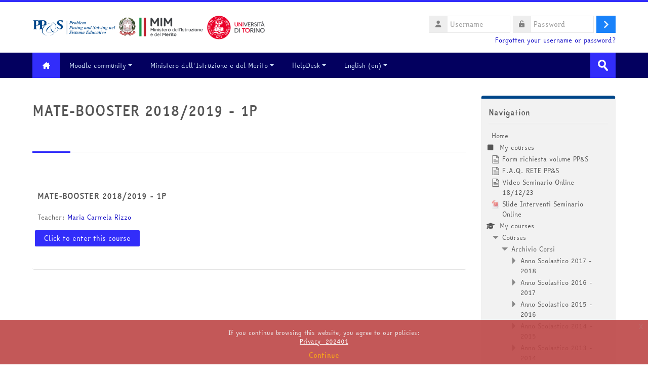

--- FILE ---
content_type: text/html; charset=utf-8
request_url: https://minerva.miurprogettopps.unito.it/course/info.php?id=8426&lang=en
body_size: 18704
content:
<!DOCTYPE html>
<html  dir="ltr" lang="en" xml:lang="en">
<head>
    <title>Summary of MATE-BOOSTER 2018/2019 - 1P | PPS</title>
    <link rel="shortcut icon" href="https://minerva.miurprogettopps.unito.it/pluginfile.php/1/theme_lambda/favicon/1769027020/PPSlogo-removebg-preview.png" />
    <meta http-equiv="Content-Type" content="text/html; charset=utf-8" />
<meta name="keywords" content="moodle, Summary of MATE-BOOSTER 2018/2019 - 1P | PPS" />
<link rel="stylesheet" type="text/css" href="https://minerva.miurprogettopps.unito.it/theme/yui_combo.php?rollup/3.17.2/yui-moodlesimple.css" /><script id="firstthemesheet" type="text/css">/** Required in order to fix style inclusion problems in IE with YUI **/</script><link rel="stylesheet" type="text/css" href="https://minerva.miurprogettopps.unito.it/theme/styles.php/lambda/1769027020_1769027369/all" />
<script>
//<![CDATA[
var M = {}; M.yui = {};
M.pageloadstarttime = new Date();
M.cfg = {"wwwroot":"https:\/\/minerva.miurprogettopps.unito.it","homeurl":{},"sesskey":"HsAWKI8uOf","sessiontimeout":"14400","sessiontimeoutwarning":1200,"themerev":"1769027020","slasharguments":1,"theme":"lambda","iconsystemmodule":"core\/icon_system_fontawesome","jsrev":"1769027020","admin":"admin","svgicons":true,"usertimezone":"Europe\/Rome","language":"en","courseId":8426,"courseContextId":219134,"contextid":219134,"contextInstanceId":8426,"langrev":1769139187,"templaterev":"1769027020","developerdebug":true};var yui1ConfigFn = function(me) {if(/-skin|reset|fonts|grids|base/.test(me.name)){me.type='css';me.path=me.path.replace(/\.js/,'.css');me.path=me.path.replace(/\/yui2-skin/,'/assets/skins/sam/yui2-skin')}};
var yui2ConfigFn = function(me) {var parts=me.name.replace(/^moodle-/,'').split('-'),component=parts.shift(),module=parts[0],min='-min';if(/-(skin|core)$/.test(me.name)){parts.pop();me.type='css';min=''}
if(module){var filename=parts.join('-');me.path=component+'/'+module+'/'+filename+min+'.'+me.type}else{me.path=component+'/'+component+'.'+me.type}};
YUI_config = {"debug":true,"base":"https:\/\/minerva.miurprogettopps.unito.it\/lib\/yuilib\/3.17.2\/","comboBase":"https:\/\/minerva.miurprogettopps.unito.it\/theme\/yui_combo.php?","combine":true,"filter":"RAW","insertBefore":"firstthemesheet","groups":{"yui2":{"base":"https:\/\/minerva.miurprogettopps.unito.it\/lib\/yuilib\/2in3\/2.9.0\/build\/","comboBase":"https:\/\/minerva.miurprogettopps.unito.it\/theme\/yui_combo.php?","combine":true,"ext":false,"root":"2in3\/2.9.0\/build\/","patterns":{"yui2-":{"group":"yui2","configFn":yui1ConfigFn}}},"moodle":{"name":"moodle","base":"https:\/\/minerva.miurprogettopps.unito.it\/theme\/yui_combo.php?m\/1769027020\/","combine":true,"comboBase":"https:\/\/minerva.miurprogettopps.unito.it\/theme\/yui_combo.php?","ext":false,"root":"m\/1769027020\/","patterns":{"moodle-":{"group":"moodle","configFn":yui2ConfigFn}},"filter":"DEBUG","modules":{"moodle-core-actionmenu":{"requires":["base","event","node-event-simulate"]},"moodle-core-blocks":{"requires":["base","node","io","dom","dd","dd-scroll","moodle-core-dragdrop","moodle-core-notification"]},"moodle-core-chooserdialogue":{"requires":["base","panel","moodle-core-notification"]},"moodle-core-dragdrop":{"requires":["base","node","io","dom","dd","event-key","event-focus","moodle-core-notification"]},"moodle-core-event":{"requires":["event-custom"]},"moodle-core-formchangechecker":{"requires":["base","event-focus","moodle-core-event"]},"moodle-core-handlebars":{"condition":{"trigger":"handlebars","when":"after"}},"moodle-core-languninstallconfirm":{"requires":["base","node","moodle-core-notification-confirm","moodle-core-notification-alert"]},"moodle-core-lockscroll":{"requires":["plugin","base-build"]},"moodle-core-maintenancemodetimer":{"requires":["base","node"]},"moodle-core-notification":{"requires":["moodle-core-notification-dialogue","moodle-core-notification-alert","moodle-core-notification-confirm","moodle-core-notification-exception","moodle-core-notification-ajaxexception"]},"moodle-core-notification-dialogue":{"requires":["base","node","panel","escape","event-key","dd-plugin","moodle-core-widget-focusafterclose","moodle-core-lockscroll"]},"moodle-core-notification-alert":{"requires":["moodle-core-notification-dialogue"]},"moodle-core-notification-confirm":{"requires":["moodle-core-notification-dialogue"]},"moodle-core-notification-exception":{"requires":["moodle-core-notification-dialogue"]},"moodle-core-notification-ajaxexception":{"requires":["moodle-core-notification-dialogue"]},"moodle-core-popuphelp":{"requires":["moodle-core-tooltip"]},"moodle-core-tooltip":{"requires":["base","node","io-base","moodle-core-notification-dialogue","json-parse","widget-position","widget-position-align","event-outside","cache-base"]},"moodle-core_availability-form":{"requires":["base","node","event","event-delegate","panel","moodle-core-notification-dialogue","json"]},"moodle-backup-backupselectall":{"requires":["node","event","node-event-simulate","anim"]},"moodle-backup-confirmcancel":{"requires":["node","node-event-simulate","moodle-core-notification-confirm"]},"moodle-course-categoryexpander":{"requires":["node","event-key"]},"moodle-course-dragdrop":{"requires":["base","node","io","dom","dd","dd-scroll","moodle-core-dragdrop","moodle-core-notification","moodle-course-coursebase","moodle-course-util"]},"moodle-course-management":{"requires":["base","node","io-base","moodle-core-notification-exception","json-parse","dd-constrain","dd-proxy","dd-drop","dd-delegate","node-event-delegate"]},"moodle-course-util":{"requires":["node"],"use":["moodle-course-util-base"],"submodules":{"moodle-course-util-base":{},"moodle-course-util-section":{"requires":["node","moodle-course-util-base"]},"moodle-course-util-cm":{"requires":["node","moodle-course-util-base"]}}},"moodle-form-dateselector":{"requires":["base","node","overlay","calendar"]},"moodle-form-passwordunmask":{"requires":[]},"moodle-form-shortforms":{"requires":["node","base","selector-css3","moodle-core-event"]},"moodle-question-chooser":{"requires":["moodle-core-chooserdialogue"]},"moodle-question-preview":{"requires":["base","dom","event-delegate","event-key","core_question_engine"]},"moodle-question-searchform":{"requires":["base","node"]},"moodle-availability_completion-form":{"requires":["base","node","event","moodle-core_availability-form"]},"moodle-availability_date-form":{"requires":["base","node","event","io","moodle-core_availability-form"]},"moodle-availability_grade-form":{"requires":["base","node","event","moodle-core_availability-form"]},"moodle-availability_group-form":{"requires":["base","node","event","moodle-core_availability-form"]},"moodle-availability_grouping-form":{"requires":["base","node","event","moodle-core_availability-form"]},"moodle-availability_profile-form":{"requires":["base","node","event","moodle-core_availability-form"]},"moodle-mod_assign-history":{"requires":["node","transition"]},"moodle-mod_attendance-groupfilter":{"requires":["base","node"]},"moodle-mod_customcert-rearrange":{"requires":["dd-delegate","dd-drag"]},"moodle-mod_quiz-autosave":{"requires":["base","node","event","event-valuechange","node-event-delegate","io-form"]},"moodle-mod_quiz-dragdrop":{"requires":["base","node","io","dom","dd","dd-scroll","moodle-core-dragdrop","moodle-core-notification","moodle-mod_quiz-quizbase","moodle-mod_quiz-util-base","moodle-mod_quiz-util-page","moodle-mod_quiz-util-slot","moodle-course-util"]},"moodle-mod_quiz-modform":{"requires":["base","node","event"]},"moodle-mod_quiz-questionchooser":{"requires":["moodle-core-chooserdialogue","moodle-mod_quiz-util","querystring-parse"]},"moodle-mod_quiz-quizbase":{"requires":["base","node"]},"moodle-mod_quiz-toolboxes":{"requires":["base","node","event","event-key","io","moodle-mod_quiz-quizbase","moodle-mod_quiz-util-slot","moodle-core-notification-ajaxexception"]},"moodle-mod_quiz-util":{"requires":["node","moodle-core-actionmenu"],"use":["moodle-mod_quiz-util-base"],"submodules":{"moodle-mod_quiz-util-base":{},"moodle-mod_quiz-util-slot":{"requires":["node","moodle-mod_quiz-util-base"]},"moodle-mod_quiz-util-page":{"requires":["node","moodle-mod_quiz-util-base"]}}},"moodle-mod_scheduler-delselected":{"requires":["base","node","event"]},"moodle-mod_scheduler-saveseen":{"requires":["base","node","event"]},"moodle-mod_scheduler-studentlist":{"requires":["base","node","event","io"]},"moodle-message_airnotifier-toolboxes":{"requires":["base","node","io"]},"moodle-filter_glossary-autolinker":{"requires":["base","node","io-base","json-parse","event-delegate","overlay","moodle-core-event","moodle-core-notification-alert","moodle-core-notification-exception","moodle-core-notification-ajaxexception"]},"moodle-filter_mathjaxloader-loader":{"requires":["moodle-core-event"]},"moodle-editor_atto-editor":{"requires":["node","transition","io","overlay","escape","event","event-simulate","event-custom","node-event-html5","node-event-simulate","yui-throttle","moodle-core-notification-dialogue","moodle-core-notification-confirm","moodle-editor_atto-rangy","handlebars","timers","querystring-stringify"]},"moodle-editor_atto-plugin":{"requires":["node","base","escape","event","event-outside","handlebars","event-custom","timers","moodle-editor_atto-menu"]},"moodle-editor_atto-menu":{"requires":["moodle-core-notification-dialogue","node","event","event-custom"]},"moodle-editor_atto-rangy":{"requires":[]},"moodle-report_eventlist-eventfilter":{"requires":["base","event","node","node-event-delegate","datatable","autocomplete","autocomplete-filters"]},"moodle-report_loglive-fetchlogs":{"requires":["base","event","node","io","node-event-delegate"]},"moodle-gradereport_history-userselector":{"requires":["escape","event-delegate","event-key","handlebars","io-base","json-parse","moodle-core-notification-dialogue"]},"moodle-qbank_editquestion-chooser":{"requires":["moodle-core-chooserdialogue"]},"moodle-tool_capability-search":{"requires":["base","node"]},"moodle-tool_lp-dragdrop-reorder":{"requires":["moodle-core-dragdrop"]},"moodle-tool_monitor-dropdown":{"requires":["base","event","node"]},"moodle-assignfeedback_editpdf-editor":{"requires":["base","event","node","io","graphics","json","event-move","event-resize","transition","querystring-stringify-simple","moodle-core-notification-dialog","moodle-core-notification-alert","moodle-core-notification-warning","moodle-core-notification-exception","moodle-core-notification-ajaxexception"]},"moodle-atto_accessibilitychecker-button":{"requires":["color-base","moodle-editor_atto-plugin"]},"moodle-atto_accessibilityhelper-button":{"requires":["moodle-editor_atto-plugin"]},"moodle-atto_align-button":{"requires":["moodle-editor_atto-plugin"]},"moodle-atto_bold-button":{"requires":["moodle-editor_atto-plugin"]},"moodle-atto_charmap-button":{"requires":["moodle-editor_atto-plugin"]},"moodle-atto_chemistry-button":{"requires":["moodle-editor_atto-plugin","moodle-core-event","io","event-valuechange","tabview","array-extras"]},"moodle-atto_clear-button":{"requires":["moodle-editor_atto-plugin"]},"moodle-atto_collapse-button":{"requires":["moodle-editor_atto-plugin"]},"moodle-atto_emojipicker-button":{"requires":["moodle-editor_atto-plugin"]},"moodle-atto_emoticon-button":{"requires":["moodle-editor_atto-plugin"]},"moodle-atto_equation-button":{"requires":["moodle-editor_atto-plugin","moodle-core-event","io","event-valuechange","tabview","array-extras"]},"moodle-atto_h5p-button":{"requires":["moodle-editor_atto-plugin"]},"moodle-atto_html-beautify":{},"moodle-atto_html-button":{"requires":["promise","moodle-editor_atto-plugin","moodle-atto_html-beautify","moodle-atto_html-codemirror","event-valuechange"]},"moodle-atto_html-codemirror":{"requires":["moodle-atto_html-codemirror-skin"]},"moodle-atto_image-button":{"requires":["moodle-editor_atto-plugin"]},"moodle-atto_indent-button":{"requires":["moodle-editor_atto-plugin"]},"moodle-atto_italic-button":{"requires":["moodle-editor_atto-plugin"]},"moodle-atto_link-button":{"requires":["moodle-editor_atto-plugin"]},"moodle-atto_managefiles-button":{"requires":["moodle-editor_atto-plugin"]},"moodle-atto_managefiles-usedfiles":{"requires":["node","escape"]},"moodle-atto_media-button":{"requires":["moodle-editor_atto-plugin","moodle-form-shortforms"]},"moodle-atto_noautolink-button":{"requires":["moodle-editor_atto-plugin"]},"moodle-atto_orderedlist-button":{"requires":["moodle-editor_atto-plugin"]},"moodle-atto_recordrtc-button":{"requires":["moodle-editor_atto-plugin","moodle-atto_recordrtc-recording"]},"moodle-atto_recordrtc-recording":{"requires":["moodle-atto_recordrtc-button"]},"moodle-atto_rtl-button":{"requires":["moodle-editor_atto-plugin"]},"moodle-atto_smiles":{"requires":["moodle-editor_atto-plugin"]},"moodle-atto_strike-button":{"requires":["moodle-editor_atto-plugin"]},"moodle-atto_subscript-button":{"requires":["moodle-editor_atto-plugin"]},"moodle-atto_superscript-button":{"requires":["moodle-editor_atto-plugin"]},"moodle-atto_table-button":{"requires":["moodle-editor_atto-plugin","moodle-editor_atto-menu","event","event-valuechange"]},"moodle-atto_title-button":{"requires":["moodle-editor_atto-plugin"]},"moodle-atto_underline-button":{"requires":["moodle-editor_atto-plugin"]},"moodle-atto_undo-button":{"requires":["moodle-editor_atto-plugin"]},"moodle-atto_unorderedlist-button":{"requires":["moodle-editor_atto-plugin"]}}},"gallery":{"name":"gallery","base":"https:\/\/minerva.miurprogettopps.unito.it\/lib\/yuilib\/gallery\/","combine":true,"comboBase":"https:\/\/minerva.miurprogettopps.unito.it\/theme\/yui_combo.php?","ext":false,"root":"gallery\/1769027020\/","patterns":{"gallery-":{"group":"gallery"}}}},"modules":{"core_filepicker":{"name":"core_filepicker","fullpath":"https:\/\/minerva.miurprogettopps.unito.it\/lib\/javascript.php\/1769027020\/repository\/filepicker.js","requires":["base","node","node-event-simulate","json","async-queue","io-base","io-upload-iframe","io-form","yui2-treeview","panel","cookie","datatable","datatable-sort","resize-plugin","dd-plugin","escape","moodle-core_filepicker","moodle-core-notification-dialogue"]},"core_comment":{"name":"core_comment","fullpath":"https:\/\/minerva.miurprogettopps.unito.it\/lib\/javascript.php\/1769027020\/comment\/comment.js","requires":["base","io-base","node","json","yui2-animation","overlay","escape"]},"mathjax":{"name":"mathjax","fullpath":"https:\/\/cdn.jsdelivr.net\/npm\/mathjax@2.7.9\/MathJax.js?delayStartupUntil=configured"}}};
M.yui.loader = {modules: {}};

//]]>
</script>
    <meta name="viewport" content="width=device-width, initial-scale=1.0">
    <!-- Google web fonts -->
    </head>

<body  id="page-course-info" class="format-grid  path-course chrome dir-ltr lang-en yui-skin-sam yui3-skin-sam minerva-miurprogettopps-unito-it pagelayout-incourse course-8426 context-219134 category-1514 notloggedin columns3 has-region-side-pre has-region-side-post empty-region-side-pre used-region-side-post blockstyle-01">

<div>
    <a class="sr-only sr-only-focusable" href="#maincontent">Skip to main content</a>
</div><script src="https://minerva.miurprogettopps.unito.it/lib/javascript.php/1769027020/lib/polyfills/polyfill.js"></script>
<script src="https://minerva.miurprogettopps.unito.it/theme/yui_combo.php?rollup/3.17.2/yui-moodlesimple.js"></script><script src="https://minerva.miurprogettopps.unito.it/theme/jquery.php/core/jquery-3.6.1.js"></script>
<script src="https://minerva.miurprogettopps.unito.it/lib/javascript.php/1769027020/lib/javascript-static.js"></script>
<script>
//<![CDATA[
document.body.className += ' jsenabled';
//]]>
</script>



<div id="wrapper">



<header id="page-header" class="clearfix">              	
		<div class="container-fluid">    
	<div class="row-fluid">

				<div class="span6">
			<div class="logo-header">
				<a class="logo" href="https://minerva.miurprogettopps.unito.it" title="Home">
					<img src="//minerva.miurprogettopps.unito.it/pluginfile.php/1/theme_lambda/logo/1769027020/LogoAlto_V14122022.png" class="img-responsive" alt="logo" />				</a>
			</div>
		</div>
		      	

		<div class="span6 login-header">
			<div class="profileblock">

				
				<form class="navbar-form pull-right" method="post" action="https://minerva.miurprogettopps.unito.it/login/index.php">
						<div id="block-login">
							<div id="user"><i class="fas fa-user"></i></div>
							<label for="inputName" class="lambda-sr-only">Username</label>
							<input type="hidden" name="logintoken" value="VoZDfZP7J22dfvSZXlSMLVwFsTcTxvBO" />
							<input id="inputName" class="span2" type="text" name="username" placeholder="Username">
								<div id="pass"><i class="fas fa-unlock-alt"></i></div>
								<label for="inputPassword" class="lambda-sr-only">Password</label>
								<input id="inputPassword" class="span2" type="password" name="password" placeholder="Password">
									<button type="submit" id="submit"><span class="lambda-sr-only">Log in</span></button>
								</div>

								<div class="forgotpass">
																		<a target="_self" href="https://minerva.miurprogettopps.unito.it/login/forgot_password.php">Forgotten your username or password?</a>
									 
								</div>

							</form>
							
							
						</div>
					</div>

				</div>
			</div>
               
</header>
<header class="navbar">
    <nav class="navbar-inner">
        <div class="lambda-custom-menu container-fluid">
            <a class="brand" href="https://minerva.miurprogettopps.unito.it/?redirect=0"><i class="fa-solid fa-house-chimney"></i></a>            <button class="btn btn-navbar" data-toggle="collapse" data-target=".nav-collapse">
                <span class="icon-bar"></span>
                <span class="icon-bar"></span>
                <span class="icon-bar"></span>
            </button>
            <div class="nav-collapse collapse">
                <ul class="nav"><li class="dropdown"><a href="https://moodle.org" class="dropdown-toggle" data-toggle="dropdown">Moodle community<div class="caret"></div></a><ul class="dropdown-menu"><li><a title="Moodle Docs" href="http://docs.moodle.org">Moodle Docs</a></li><li><a href="http://redpithemes.com/Documentation/assets/typography.html">Documentazione Tema</a></li><li><a href="https://fontawesome.com/v4.7/icons/">Icone compatibili</a></li></ul><li class="dropdown"><a href="#cm_submenu_2" class="dropdown-toggle" data-toggle="dropdown">Ministero dell'Istruzione e del Merito<div class="caret"></div></a><ul class="dropdown-menu"><li><a href="https://www.miur.gov.it/it/web/guest/home">sito del Ministero dell'Istruzione e del Merito</a></li></ul><li class="dropdown"><a href="#cm_submenu_3" class="dropdown-toggle" data-toggle="dropdown">HelpDesk<div class="caret"></div></a><ul class="dropdown-menu"><li><a href="https://minerva.miurprogettopps.unito.it/helpdesk/index.php?t=tcre">Crea un nuovo Ticket</a></li><li><a href="https://minerva.miurprogettopps.unito.it/helpdesk/index.php?t=tmop">Visualizza i miei Ticket</a></li></ul><li class="dropdown langmenu"><a href="" class="dropdown-toggle" data-toggle="dropdown" title="Language">English ‎(en)‎<div class="caret"></div></a><ul class="dropdown-menu"><li><a title="English ‎(en)‎" href="https://minerva.miurprogettopps.unito.it/course/info.php?id=8426&amp;lang=en">English ‎(en)‎</a></li><li><a title="Italiano ‎(it)‎" href="https://minerva.miurprogettopps.unito.it/course/info.php?id=8426&amp;lang=it">Italiano ‎(it)‎</a></li></ul></ul>                <ul class="nav pull-right">
                    <li></li>
                </ul>
                
                                
                                <form id="search" action="https://minerva.miurprogettopps.unito.it/course/search.php" >
                	<label for="coursesearchbox" class="lambda-sr-only">Search courses</label>						
					<input id="coursesearchbox" type="text" onFocus="if(this.value =='Search courses' ) this.value=''" onBlur="if(this.value=='') this.value='Search courses'" value="Search courses" name="search" >
					<button type="submit"><span class="lambda-sr-only">Submit</span></button>						
				</form>
                                
            </div>
        </div>
    </nav>
</header>


<!-- Start Main Regions -->
<div id="page" class="container-fluid">

    <div id ="page-header-nav" class="clearfix">
    	    </div>

    <div id="page-content" class="row-fluid">
        <div id="region-bs-main-and-pre" class="span9">
            <div class="row-fluid">
            	                <section id="region-main" class="span8">
                                    <h2><div class="text_to_html">MATE-BOOSTER 2018/2019 - 1P</div><small></small></h2><div class="divider line-01"></div><div role="main"><span id="maincontent"></span><div class="box py-3 generalbox info"><div class="coursebox clearfix" data-courseid="8426" data-type="1"><div class="info"><h3 class="coursename"><a class="aalink" href="https://minerva.miurprogettopps.unito.it/course/view.php?id=8426">MATE-BOOSTER 2018/2019 - 1P</a></h3><div class="moreinfo"></div></div><div class="content"><div class="summary"><h3 class="coursename"><a class="" href="https://minerva.miurprogettopps.unito.it/course/view.php?id=8426">MATE-BOOSTER 2018/2019 - 1P</a></h3><div></div></div><div class="teachers">Teacher: <a href="https://minerva.miurprogettopps.unito.it/user/view.php?id=32300&amp;course=1">Maria Carmela Rizzo</a></div><div class="course-btn"><p><a class="btn btn-primary" href="https://minerva.miurprogettopps.unito.it/course/view.php?id=8426">Click to enter this course</a></p></div></div></div></div><br /></div>                </section>
                <aside id="block-region-side-pre" class="span4 desktop-first-column pull-right block-region" data-blockregion="side-pre" data-droptarget="1"></aside>            </div>
        </div>
        <aside id="block-region-side-post" class="span3 block-region" data-blockregion="side-post" data-droptarget="1"><a href="#sb-2" class="sr-only sr-only-focusable">Skip Navigation</a>

<section id="inst48098"
     class=" block_navigation block  card mb-3"
     role="navigation"
     data-block="navigation"
     data-instance-id="48098"
          aria-labelledby="instance-48098-header"
     >

    <div class="card-body p-3">

            <h5 id="instance-48098-header" class="card-title d-inline">Navigation</h5>


        <div class="card-text content mt-3">
            <ul class="block_tree list" role="tree" data-ajax-loader="block_navigation/nav_loader"><li class="type_unknown depth_1 contains_branch" role="treeitem" aria-expanded="true" aria-owns="random6973a254d8ad62_group" data-collapsible="false" aria-labelledby="random6973a254d8ad61_label_1_1"><p class="tree_item branch navigation_node"><a tabindex="-1" id="random6973a254d8ad61_label_1_1" href="https://minerva.miurprogettopps.unito.it/">Home</a></p><ul id="random6973a254d8ad62_group" role="group"><li class="type_custom depth_2 item_with_icon" role="treeitem" aria-labelledby="random6973a254d8ad63_label_2_3"><p class="tree_item hasicon"><a tabindex="-1" id="random6973a254d8ad63_label_2_3" href="https://minerva.miurprogettopps.unito.it/my/courses.php"><i class="icon fa fa-square fa-fw navicon" aria-hidden="true"  ></i><span class="item-content-wrap">My courses</span></a></p></li><li class="type_activity depth_2 item_with_icon" role="treeitem" aria-labelledby="random6973a254d8ad63_label_2_5"><p class="tree_item hasicon"><a tabindex="-1" id="random6973a254d8ad63_label_2_5" title="Page" href="https://minerva.miurprogettopps.unito.it/mod/page/view.php?id=215605"><img class="icon navicon" alt="Page" title="Page" src="https://minerva.miurprogettopps.unito.it/theme/image.php/lambda/page/1769027020/monologo" /><span class="item-content-wrap">Form richiesta volume PP&amp;S</span></a></p></li><li class="type_activity depth_2 item_with_icon" role="treeitem" aria-labelledby="random6973a254d8ad63_label_2_7"><p class="tree_item hasicon"><a tabindex="-1" id="random6973a254d8ad63_label_2_7" title="Page" href="https://minerva.miurprogettopps.unito.it/mod/page/view.php?id=239920"><img class="icon navicon" alt="Page" title="Page" src="https://minerva.miurprogettopps.unito.it/theme/image.php/lambda/page/1769027020/monologo" /><span class="item-content-wrap">F.A.Q. RETE PP&amp;S</span></a></p></li><li class="type_activity depth_2 item_with_icon" role="treeitem" aria-labelledby="random6973a254d8ad63_label_2_8"><p class="tree_item hasicon"><a tabindex="-1" id="random6973a254d8ad63_label_2_8" title="Page" href="https://minerva.miurprogettopps.unito.it/mod/page/view.php?id=236440"><img class="icon navicon" alt="Page" title="Page" src="https://minerva.miurprogettopps.unito.it/theme/image.php/lambda/page/1769027020/monologo" /><span class="item-content-wrap">Video Seminario Online 18/12/23</span></a></p></li><li class="type_activity depth_2 item_with_icon" role="treeitem" aria-labelledby="random6973a254d8ad63_label_2_9"><p class="tree_item hasicon"><a tabindex="-1" id="random6973a254d8ad63_label_2_9" title="File" href="https://minerva.miurprogettopps.unito.it/mod/resource/view.php?id=236430"><img class="icon navicon" alt="File" title="File" src="https://minerva.miurprogettopps.unito.it/theme/image.php/lambda/core/1769027020/f/pdf-24" /><span class="item-content-wrap">Slide Interventi Seminario Online</span></a></p></li><li class="type_system depth_2 item_with_icon" role="treeitem" aria-labelledby="random6973a254d8ad63_label_2_18"><p class="tree_item hasicon"><a tabindex="-1" id="random6973a254d8ad63_label_2_18" href="https://minerva.miurprogettopps.unito.it/my/courses.php"><i class="icon fa fa-graduation-cap fa-fw navicon" aria-hidden="true"  ></i><span class="item-content-wrap">My courses</span></a></p></li><li class="type_system depth_2 contains_branch" role="treeitem" aria-expanded="true" aria-owns="random6973a254d8ad610_group" aria-labelledby="random6973a254d8ad63_label_2_19"><p class="tree_item branch"><a tabindex="-1" id="random6973a254d8ad63_label_2_19" href="https://minerva.miurprogettopps.unito.it/course/index.php">Courses</a></p><ul id="random6973a254d8ad610_group" role="group"><li class="type_category depth_3 contains_branch" role="treeitem" aria-expanded="true" aria-owns="random6973a254d8ad612_group" aria-labelledby="random6973a254d8ad611_label_3_20"><p class="tree_item branch canexpand"><a tabindex="-1" id="random6973a254d8ad611_label_3_20" href="https://minerva.miurprogettopps.unito.it/course/index.php?categoryid=1490">Archivio Corsi</a></p><ul id="random6973a254d8ad612_group" role="group"><li class="type_category depth_4 contains_branch" role="treeitem" aria-expanded="false" aria-owns="random6973a254d8ad614_group" aria-labelledby="random6973a254d8ad613_label_4_21"><p class="tree_item branch canexpand"><a tabindex="-1" id="random6973a254d8ad613_label_4_21" href="https://minerva.miurprogettopps.unito.it/course/index.php?categoryid=1470">Anno Scolastico 2017 - 2018</a></p><ul id="random6973a254d8ad614_group" role="group" aria-hidden="true"><li class="type_category depth_5 contains_branch" role="treeitem" aria-expanded="false" data-requires-ajax="true" data-loaded="false" data-node-id="expandable_branch_10_1474" data-node-key="1474" data-node-type="10" aria-labelledby="random6973a254d8ad615_label_5_22"><p class="tree_item branch" id="expandable_branch_10_1474"><a tabindex="-1" id="random6973a254d8ad615_label_5_22" href="https://minerva.miurprogettopps.unito.it/course/index.php?categoryid=1474">Classi di Matematica 2017 - 2018</a></p></li><li class="type_category depth_5 contains_branch" role="treeitem" aria-expanded="false" data-requires-ajax="true" data-loaded="false" data-node-id="expandable_branch_10_1476" data-node-key="1476" data-node-type="10" aria-labelledby="random6973a254d8ad615_label_5_23"><p class="tree_item branch" id="expandable_branch_10_1476"><a tabindex="-1" id="random6973a254d8ad615_label_5_23" href="https://minerva.miurprogettopps.unito.it/course/index.php?categoryid=1476">Classi di Matematica e Fisica 2017 - 2018</a></p></li><li class="type_category depth_5 contains_branch" role="treeitem" aria-expanded="false" data-requires-ajax="true" data-loaded="false" data-node-id="expandable_branch_10_1478" data-node-key="1478" data-node-type="10" aria-labelledby="random6973a254d8ad615_label_5_24"><p class="tree_item branch" id="expandable_branch_10_1478"><a tabindex="-1" id="random6973a254d8ad615_label_5_24" href="https://minerva.miurprogettopps.unito.it/course/index.php?categoryid=1478">Classi di Fisica 2017 - 2018</a></p></li><li class="type_category depth_5 contains_branch" role="treeitem" aria-expanded="false" data-requires-ajax="true" data-loaded="false" data-node-id="expandable_branch_10_1480" data-node-key="1480" data-node-type="10" aria-labelledby="random6973a254d8ad615_label_5_25"><p class="tree_item branch" id="expandable_branch_10_1480"><a tabindex="-1" id="random6973a254d8ad615_label_5_25" href="https://minerva.miurprogettopps.unito.it/course/index.php?categoryid=1480">Classi di Informatica 2017 - 2018</a></p></li><li class="type_category depth_5 contains_branch" role="treeitem" aria-expanded="false" data-requires-ajax="true" data-loaded="false" data-node-id="expandable_branch_10_1482" data-node-key="1482" data-node-type="10" aria-labelledby="random6973a254d8ad615_label_5_26"><p class="tree_item branch" id="expandable_branch_10_1482"><a tabindex="-1" id="random6973a254d8ad615_label_5_26" href="https://minerva.miurprogettopps.unito.it/course/index.php?categoryid=1482">Classi di Altre Discipline Scientifiche 2017 - 2018</a></p></li><li class="type_category depth_5 contains_branch" role="treeitem" aria-expanded="false" data-requires-ajax="true" data-loaded="false" data-node-id="expandable_branch_10_1484" data-node-key="1484" data-node-type="10" aria-labelledby="random6973a254d8ad615_label_5_27"><p class="tree_item branch" id="expandable_branch_10_1484"><a tabindex="-1" id="random6973a254d8ad615_label_5_27" href="https://minerva.miurprogettopps.unito.it/course/index.php?categoryid=1484">Classi di Matematica e Informatica 2017 - 2018</a></p></li><li class="type_category depth_5 contains_branch" role="treeitem" aria-expanded="false" data-requires-ajax="true" data-loaded="false" data-node-id="expandable_branch_10_1486" data-node-key="1486" data-node-type="10" aria-labelledby="random6973a254d8ad615_label_5_28"><p class="tree_item branch" id="expandable_branch_10_1486"><a tabindex="-1" id="random6973a254d8ad615_label_5_28" href="https://minerva.miurprogettopps.unito.it/course/index.php?categoryid=1486">Istituti Secondari di Primo Grado 2017 - 2018</a></p></li><li class="type_category depth_5 contains_branch" role="treeitem" aria-expanded="false" data-requires-ajax="true" data-loaded="false" data-node-id="expandable_branch_10_1488" data-node-key="1488" data-node-type="10" aria-labelledby="random6973a254d8ad615_label_5_29"><p class="tree_item branch" id="expandable_branch_10_1488"><a tabindex="-1" id="random6973a254d8ad615_label_5_29" href="https://minerva.miurprogettopps.unito.it/course/index.php?categoryid=1488">Classi Sperimentali 2017 - 2018</a></p></li><li class="type_category depth_5 contains_branch" role="treeitem" aria-expanded="false" data-requires-ajax="true" data-loaded="false" data-node-id="expandable_branch_10_1489" data-node-key="1489" data-node-type="10" aria-labelledby="random6973a254d8ad615_label_5_30"><p class="tree_item branch" id="expandable_branch_10_1489"><a tabindex="-1" id="random6973a254d8ad615_label_5_30" href="https://minerva.miurprogettopps.unito.it/course/index.php?categoryid=1489">Classi Europee</a></p></li></ul></li><li class="type_category depth_4 contains_branch" role="treeitem" aria-expanded="false" aria-owns="random6973a254d8ad616_group" aria-labelledby="random6973a254d8ad613_label_4_31"><p class="tree_item branch canexpand"><a tabindex="-1" id="random6973a254d8ad613_label_4_31" href="https://minerva.miurprogettopps.unito.it/course/index.php?categoryid=1452">Anno Scolastico 2016 - 2017</a></p><ul id="random6973a254d8ad616_group" role="group" aria-hidden="true"><li class="type_category depth_5 contains_branch" role="treeitem" aria-expanded="false" data-requires-ajax="true" data-loaded="false" data-node-id="expandable_branch_10_1462" data-node-key="1462" data-node-type="10" aria-labelledby="random6973a254d8ad617_label_5_32"><p class="tree_item branch" id="expandable_branch_10_1462"><a tabindex="-1" id="random6973a254d8ad617_label_5_32" href="https://minerva.miurprogettopps.unito.it/course/index.php?categoryid=1462">Classi di Altre Discipline Scientifiche 2016 - 2017</a></p></li><li class="type_category depth_5 contains_branch" role="treeitem" aria-expanded="false" data-requires-ajax="true" data-loaded="false" data-node-id="expandable_branch_10_1458" data-node-key="1458" data-node-type="10" aria-labelledby="random6973a254d8ad617_label_5_33"><p class="tree_item branch" id="expandable_branch_10_1458"><a tabindex="-1" id="random6973a254d8ad617_label_5_33" href="https://minerva.miurprogettopps.unito.it/course/index.php?categoryid=1458">Classi di Fisica 2016 - 2017</a></p></li><li class="type_category depth_5 contains_branch" role="treeitem" aria-expanded="false" data-requires-ajax="true" data-loaded="false" data-node-id="expandable_branch_10_1456" data-node-key="1456" data-node-type="10" aria-labelledby="random6973a254d8ad617_label_5_34"><p class="tree_item branch" id="expandable_branch_10_1456"><a tabindex="-1" id="random6973a254d8ad617_label_5_34" href="https://minerva.miurprogettopps.unito.it/course/index.php?categoryid=1456">Classi di Informatica 2016 - 2017</a></p></li><li class="type_category depth_5 contains_branch" role="treeitem" aria-expanded="false" data-requires-ajax="true" data-loaded="false" data-node-id="expandable_branch_10_1454" data-node-key="1454" data-node-type="10" aria-labelledby="random6973a254d8ad617_label_5_35"><p class="tree_item branch" id="expandable_branch_10_1454"><a tabindex="-1" id="random6973a254d8ad617_label_5_35" href="https://minerva.miurprogettopps.unito.it/course/index.php?categoryid=1454">Classi di Matematica 2016 - 2017</a></p></li><li class="type_category depth_5 contains_branch" role="treeitem" aria-expanded="false" data-requires-ajax="true" data-loaded="false" data-node-id="expandable_branch_10_1460" data-node-key="1460" data-node-type="10" aria-labelledby="random6973a254d8ad617_label_5_36"><p class="tree_item branch" id="expandable_branch_10_1460"><a tabindex="-1" id="random6973a254d8ad617_label_5_36" href="https://minerva.miurprogettopps.unito.it/course/index.php?categoryid=1460">Classi di Matematica e Fisica 2016 - 2017</a></p></li><li class="type_category depth_5 contains_branch" role="treeitem" aria-expanded="false" data-requires-ajax="true" data-loaded="false" data-node-id="expandable_branch_10_1468" data-node-key="1468" data-node-type="10" aria-labelledby="random6973a254d8ad617_label_5_37"><p class="tree_item branch" id="expandable_branch_10_1468"><a tabindex="-1" id="random6973a254d8ad617_label_5_37" href="https://minerva.miurprogettopps.unito.it/course/index.php?categoryid=1468">Classi di Matematica e Informatica 2016 - 2017</a></p></li><li class="type_category depth_5 contains_branch" role="treeitem" aria-expanded="false" data-requires-ajax="true" data-loaded="false" data-node-id="expandable_branch_10_1466" data-node-key="1466" data-node-type="10" aria-labelledby="random6973a254d8ad617_label_5_38"><p class="tree_item branch" id="expandable_branch_10_1466"><a tabindex="-1" id="random6973a254d8ad617_label_5_38" href="https://minerva.miurprogettopps.unito.it/course/index.php?categoryid=1466">Classi Sperimentali 2016 - 2017</a></p></li><li class="type_category depth_5 contains_branch" role="treeitem" aria-expanded="false" data-requires-ajax="true" data-loaded="false" data-node-id="expandable_branch_10_1464" data-node-key="1464" data-node-type="10" aria-labelledby="random6973a254d8ad617_label_5_39"><p class="tree_item branch" id="expandable_branch_10_1464"><a tabindex="-1" id="random6973a254d8ad617_label_5_39" href="https://minerva.miurprogettopps.unito.it/course/index.php?categoryid=1464">Istituti Secondari - Primo Grado 2016 - 2017</a></p></li></ul></li><li class="type_category depth_4 contains_branch" role="treeitem" aria-expanded="false" aria-owns="random6973a254d8ad618_group" aria-labelledby="random6973a254d8ad613_label_4_40"><p class="tree_item branch canexpand"><a tabindex="-1" id="random6973a254d8ad613_label_4_40" href="https://minerva.miurprogettopps.unito.it/course/index.php?categoryid=1430">Anno Scolastico 2015 - 2016</a></p><ul id="random6973a254d8ad618_group" role="group" aria-hidden="true"><li class="type_category depth_5 contains_branch" role="treeitem" aria-expanded="false" data-requires-ajax="true" data-loaded="false" data-node-id="expandable_branch_10_1448" data-node-key="1448" data-node-type="10" aria-labelledby="random6973a254d8ad619_label_5_41"><p class="tree_item branch" id="expandable_branch_10_1448"><a tabindex="-1" id="random6973a254d8ad619_label_5_41" href="https://minerva.miurprogettopps.unito.it/course/index.php?categoryid=1448">Classi di Altre Discipline Scientifiche 2015 - 2016</a></p></li><li class="type_category depth_5 contains_branch" role="treeitem" aria-expanded="false" data-requires-ajax="true" data-loaded="false" data-node-id="expandable_branch_10_1444" data-node-key="1444" data-node-type="10" aria-labelledby="random6973a254d8ad619_label_5_42"><p class="tree_item branch" id="expandable_branch_10_1444"><a tabindex="-1" id="random6973a254d8ad619_label_5_42" href="https://minerva.miurprogettopps.unito.it/course/index.php?categoryid=1444">Classi di Fisica 2015 - 2016</a></p></li><li class="type_category depth_5 contains_branch" role="treeitem" aria-expanded="false" data-requires-ajax="true" data-loaded="false" data-node-id="expandable_branch_10_1442" data-node-key="1442" data-node-type="10" aria-labelledby="random6973a254d8ad619_label_5_43"><p class="tree_item branch" id="expandable_branch_10_1442"><a tabindex="-1" id="random6973a254d8ad619_label_5_43" href="https://minerva.miurprogettopps.unito.it/course/index.php?categoryid=1442">Classi di Informatica 2015 - 2016</a></p></li><li class="type_category depth_5 contains_branch" role="treeitem" aria-expanded="false" data-requires-ajax="true" data-loaded="false" data-node-id="expandable_branch_10_1440" data-node-key="1440" data-node-type="10" aria-labelledby="random6973a254d8ad619_label_5_44"><p class="tree_item branch" id="expandable_branch_10_1440"><a tabindex="-1" id="random6973a254d8ad619_label_5_44" href="https://minerva.miurprogettopps.unito.it/course/index.php?categoryid=1440">Classi di Matematica 2015 - 2016</a></p></li><li class="type_category depth_5 contains_branch" role="treeitem" aria-expanded="false" data-requires-ajax="true" data-loaded="false" data-node-id="expandable_branch_10_1446" data-node-key="1446" data-node-type="10" aria-labelledby="random6973a254d8ad619_label_5_45"><p class="tree_item branch" id="expandable_branch_10_1446"><a tabindex="-1" id="random6973a254d8ad619_label_5_45" href="https://minerva.miurprogettopps.unito.it/course/index.php?categoryid=1446">Classi di Matematica e Fisica 2015 - 2016</a></p></li><li class="type_category depth_5 contains_branch" role="treeitem" aria-expanded="false" data-requires-ajax="true" data-loaded="false" data-node-id="expandable_branch_10_1436" data-node-key="1436" data-node-type="10" aria-labelledby="random6973a254d8ad619_label_5_46"><p class="tree_item branch" id="expandable_branch_10_1436"><a tabindex="-1" id="random6973a254d8ad619_label_5_46" href="https://minerva.miurprogettopps.unito.it/course/index.php?categoryid=1436">Corsi di Recupero 2015 - 2016</a></p></li><li class="type_category depth_5 contains_branch" role="treeitem" aria-expanded="false" data-requires-ajax="true" data-loaded="false" data-node-id="expandable_branch_10_1434" data-node-key="1434" data-node-type="10" aria-labelledby="random6973a254d8ad619_label_5_47"><p class="tree_item branch" id="expandable_branch_10_1434"><a tabindex="-1" id="random6973a254d8ad619_label_5_47" href="https://minerva.miurprogettopps.unito.it/course/index.php?categoryid=1434">Istituti Secondari - Primo Grado 2015 - 2016</a></p></li><li class="type_category depth_5 contains_branch" role="treeitem" aria-expanded="false" data-requires-ajax="true" data-loaded="false" data-node-id="expandable_branch_10_1432" data-node-key="1432" data-node-type="10" aria-labelledby="random6973a254d8ad619_label_5_48"><p class="tree_item branch" id="expandable_branch_10_1432"><a tabindex="-1" id="random6973a254d8ad619_label_5_48" href="https://minerva.miurprogettopps.unito.it/course/index.php?categoryid=1432">Precorsi di Matematica 2015 - 2016</a></p></li></ul></li><li class="type_category depth_4 contains_branch" role="treeitem" aria-expanded="false" aria-owns="random6973a254d8ad620_group" aria-labelledby="random6973a254d8ad613_label_4_49"><p class="tree_item branch canexpand"><a tabindex="-1" id="random6973a254d8ad613_label_4_49" href="https://minerva.miurprogettopps.unito.it/course/index.php?categoryid=1404">Anno Scolastico 2014 - 2015</a></p><ul id="random6973a254d8ad620_group" role="group" aria-hidden="true"><li class="type_category depth_5 contains_branch" role="treeitem" aria-expanded="false" data-requires-ajax="true" data-loaded="false" data-node-id="expandable_branch_10_1406" data-node-key="1406" data-node-type="10" aria-labelledby="random6973a254d8ad621_label_5_50"><p class="tree_item branch" id="expandable_branch_10_1406"><a tabindex="-1" id="random6973a254d8ad621_label_5_50" href="https://minerva.miurprogettopps.unito.it/course/index.php?categoryid=1406">Classi di Altre Discipline Scientifiche 2014 - 2015</a></p></li><li class="type_category depth_5 contains_branch" role="treeitem" aria-expanded="false" data-requires-ajax="true" data-loaded="false" data-node-id="expandable_branch_10_1413" data-node-key="1413" data-node-type="10" aria-labelledby="random6973a254d8ad621_label_5_51"><p class="tree_item branch" id="expandable_branch_10_1413"><a tabindex="-1" id="random6973a254d8ad621_label_5_51" href="https://minerva.miurprogettopps.unito.it/course/index.php?categoryid=1413">Classi di Fisica 2014 - 2015</a></p></li><li class="type_category depth_5 contains_branch" role="treeitem" aria-expanded="false" data-requires-ajax="true" data-loaded="false" data-node-id="expandable_branch_10_1408" data-node-key="1408" data-node-type="10" aria-labelledby="random6973a254d8ad621_label_5_52"><p class="tree_item branch" id="expandable_branch_10_1408"><a tabindex="-1" id="random6973a254d8ad621_label_5_52" href="https://minerva.miurprogettopps.unito.it/course/index.php?categoryid=1408">Classi di Informatica 2014 - 2015</a></p></li><li class="type_category depth_5 contains_branch" role="treeitem" aria-expanded="false" data-requires-ajax="true" data-loaded="false" data-node-id="expandable_branch_10_1410" data-node-key="1410" data-node-type="10" aria-labelledby="random6973a254d8ad621_label_5_53"><p class="tree_item branch" id="expandable_branch_10_1410"><a tabindex="-1" id="random6973a254d8ad621_label_5_53" href="https://minerva.miurprogettopps.unito.it/course/index.php?categoryid=1410">Classi di Matematica 2014 - 2015</a></p></li><li class="type_category depth_5 contains_branch" role="treeitem" aria-expanded="false" data-requires-ajax="true" data-loaded="false" data-node-id="expandable_branch_10_1411" data-node-key="1411" data-node-type="10" aria-labelledby="random6973a254d8ad621_label_5_54"><p class="tree_item branch" id="expandable_branch_10_1411"><a tabindex="-1" id="random6973a254d8ad621_label_5_54" href="https://minerva.miurprogettopps.unito.it/course/index.php?categoryid=1411">Classi di Matematica e Fisica 2014 - 2015</a></p></li><li class="type_category depth_5 contains_branch" role="treeitem" aria-expanded="false" data-requires-ajax="true" data-loaded="false" data-node-id="expandable_branch_10_1428" data-node-key="1428" data-node-type="10" aria-labelledby="random6973a254d8ad621_label_5_55"><p class="tree_item branch" id="expandable_branch_10_1428"><a tabindex="-1" id="random6973a254d8ad621_label_5_55" href="https://minerva.miurprogettopps.unito.it/course/index.php?categoryid=1428">Corsi di Recupero 2014 - 2015</a></p></li><li class="type_category depth_5 contains_branch" role="treeitem" aria-expanded="false" data-requires-ajax="true" data-loaded="false" data-node-id="expandable_branch_10_1426" data-node-key="1426" data-node-type="10" aria-labelledby="random6973a254d8ad621_label_5_56"><p class="tree_item branch" id="expandable_branch_10_1426"><a tabindex="-1" id="random6973a254d8ad621_label_5_56" href="https://minerva.miurprogettopps.unito.it/course/index.php?categoryid=1426">Istituti Secondari - Primo Grado 2014 - 2015</a></p></li></ul></li><li class="type_category depth_4 contains_branch" role="treeitem" aria-expanded="false" aria-owns="random6973a254d8ad622_group" aria-labelledby="random6973a254d8ad613_label_4_57"><p class="tree_item branch canexpand"><a tabindex="-1" id="random6973a254d8ad613_label_4_57" href="https://minerva.miurprogettopps.unito.it/course/index.php?categoryid=16">Anno Scolastico 2013 - 2014</a></p><ul id="random6973a254d8ad622_group" role="group" aria-hidden="true"><li class="type_category depth_5 contains_branch" role="treeitem" aria-expanded="false" aria-owns="random6973a254d8ad624_group" aria-labelledby="random6973a254d8ad623_label_5_58"><p class="tree_item branch canexpand"><a tabindex="-1" id="random6973a254d8ad623_label_5_58" href="https://minerva.miurprogettopps.unito.it/course/index.php?categoryid=728">Altre Discipline Scientifiche</a></p><ul id="random6973a254d8ad624_group" role="group" aria-hidden="true"><li class="type_category depth_6 contains_branch" role="treeitem" aria-expanded="false" data-requires-ajax="true" data-loaded="false" data-node-id="expandable_branch_10_1212" data-node-key="1212" data-node-type="10" aria-labelledby="random6973a254d8ad625_label_6_59"><p class="tree_item branch" id="expandable_branch_10_1212"><a tabindex="-1" id="random6973a254d8ad625_label_6_59" href="https://minerva.miurprogettopps.unito.it/course/index.php?categoryid=1212">Classi di Automazione</a></p></li><li class="type_category depth_6 contains_branch" role="treeitem" aria-expanded="false" data-requires-ajax="true" data-loaded="false" data-node-id="expandable_branch_10_1254" data-node-key="1254" data-node-type="10" aria-labelledby="random6973a254d8ad625_label_6_60"><p class="tree_item branch" id="expandable_branch_10_1254"><a tabindex="-1" id="random6973a254d8ad625_label_6_60" href="https://minerva.miurprogettopps.unito.it/course/index.php?categoryid=1254">Classi di Chimica</a></p></li><li class="type_category depth_6 contains_branch" role="treeitem" aria-expanded="false" data-requires-ajax="true" data-loaded="false" data-node-id="expandable_branch_10_1260" data-node-key="1260" data-node-type="10" aria-labelledby="random6973a254d8ad625_label_6_61"><p class="tree_item branch" id="expandable_branch_10_1260"><a tabindex="-1" id="random6973a254d8ad625_label_6_61" href="https://minerva.miurprogettopps.unito.it/course/index.php?categoryid=1260">Classi di Costruzioni Impianti e Tecnologie</a></p></li><li class="type_category depth_6 contains_branch" role="treeitem" aria-expanded="false" data-requires-ajax="true" data-loaded="false" data-node-id="expandable_branch_10_1041" data-node-key="1041" data-node-type="10" aria-labelledby="random6973a254d8ad625_label_6_62"><p class="tree_item branch" id="expandable_branch_10_1041"><a tabindex="-1" id="random6973a254d8ad625_label_6_62" href="https://minerva.miurprogettopps.unito.it/course/index.php?categoryid=1041">Classi di Elettronica</a></p></li><li class="type_category depth_6 contains_branch" role="treeitem" aria-expanded="false" data-requires-ajax="true" data-loaded="false" data-node-id="expandable_branch_10_1043" data-node-key="1043" data-node-type="10" aria-labelledby="random6973a254d8ad625_label_6_63"><p class="tree_item branch" id="expandable_branch_10_1043"><a tabindex="-1" id="random6973a254d8ad625_label_6_63" href="https://minerva.miurprogettopps.unito.it/course/index.php?categoryid=1043">Classi di Elettrotecnica</a></p></li><li class="type_category depth_6 contains_branch" role="treeitem" aria-expanded="false" data-requires-ajax="true" data-loaded="false" data-node-id="expandable_branch_10_1129" data-node-key="1129" data-node-type="10" aria-labelledby="random6973a254d8ad625_label_6_64"><p class="tree_item branch" id="expandable_branch_10_1129"><a tabindex="-1" id="random6973a254d8ad625_label_6_64" href="https://minerva.miurprogettopps.unito.it/course/index.php?categoryid=1129">Classi di Fisica</a></p></li><li class="type_category depth_6 contains_branch" role="treeitem" aria-expanded="false" data-requires-ajax="true" data-loaded="false" data-node-id="expandable_branch_10_1283" data-node-key="1283" data-node-type="10" aria-labelledby="random6973a254d8ad625_label_6_65"><p class="tree_item branch" id="expandable_branch_10_1283"><a tabindex="-1" id="random6973a254d8ad625_label_6_65" href="https://minerva.miurprogettopps.unito.it/course/index.php?categoryid=1283">Classi di Inglese</a></p></li><li class="type_category depth_6 contains_branch" role="treeitem" aria-expanded="false" data-requires-ajax="true" data-loaded="false" data-node-id="expandable_branch_10_1291" data-node-key="1291" data-node-type="10" aria-labelledby="random6973a254d8ad625_label_6_66"><p class="tree_item branch" id="expandable_branch_10_1291"><a tabindex="-1" id="random6973a254d8ad625_label_6_66" href="https://minerva.miurprogettopps.unito.it/course/index.php?categoryid=1291">Classi di Meccanica</a></p></li><li class="type_category depth_6 contains_branch" role="treeitem" aria-expanded="false" data-requires-ajax="true" data-loaded="false" data-node-id="expandable_branch_10_1039" data-node-key="1039" data-node-type="10" aria-labelledby="random6973a254d8ad625_label_6_67"><p class="tree_item branch" id="expandable_branch_10_1039"><a tabindex="-1" id="random6973a254d8ad625_label_6_67" href="https://minerva.miurprogettopps.unito.it/course/index.php?categoryid=1039">Classi di Scienze della Terra</a></p></li><li class="type_category depth_6 contains_branch" role="treeitem" aria-expanded="false" data-requires-ajax="true" data-loaded="false" data-node-id="expandable_branch_10_1228" data-node-key="1228" data-node-type="10" aria-labelledby="random6973a254d8ad625_label_6_68"><p class="tree_item branch" id="expandable_branch_10_1228"><a tabindex="-1" id="random6973a254d8ad625_label_6_68" href="https://minerva.miurprogettopps.unito.it/course/index.php?categoryid=1228">Classi di Sistemi Automatici</a></p></li><li class="type_category depth_6 contains_branch" role="treeitem" aria-expanded="false" data-requires-ajax="true" data-loaded="false" data-node-id="expandable_branch_10_1218" data-node-key="1218" data-node-type="10" aria-labelledby="random6973a254d8ad625_label_6_69"><p class="tree_item branch" id="expandable_branch_10_1218"><a tabindex="-1" id="random6973a254d8ad625_label_6_69" href="https://minerva.miurprogettopps.unito.it/course/index.php?categoryid=1218">Classi di Sistemi e Reti</a></p></li><li class="type_category depth_6 contains_branch" role="treeitem" aria-expanded="false" data-requires-ajax="true" data-loaded="false" data-node-id="expandable_branch_10_1222" data-node-key="1222" data-node-type="10" aria-labelledby="random6973a254d8ad625_label_6_70"><p class="tree_item branch" id="expandable_branch_10_1222"><a tabindex="-1" id="random6973a254d8ad625_label_6_70" href="https://minerva.miurprogettopps.unito.it/course/index.php?categoryid=1222">Classi di Telecomunicazioni</a></p></li></ul></li><li class="type_category depth_5 contains_branch" role="treeitem" aria-expanded="false" data-requires-ajax="true" data-loaded="false" data-node-id="expandable_branch_10_20" data-node-key="20" data-node-type="10" aria-labelledby="random6973a254d8ad623_label_5_72"><p class="tree_item branch" id="expandable_branch_10_20"><a tabindex="-1" id="random6973a254d8ad623_label_5_72" href="https://minerva.miurprogettopps.unito.it/course/index.php?categoryid=20">Classi di Matematica 2013 - 2014</a></p></li><li class="type_category depth_5 contains_branch" role="treeitem" aria-expanded="false" data-requires-ajax="true" data-loaded="false" data-node-id="expandable_branch_10_1190" data-node-key="1190" data-node-type="10" aria-labelledby="random6973a254d8ad623_label_5_73"><p class="tree_item branch" id="expandable_branch_10_1190"><a tabindex="-1" id="random6973a254d8ad623_label_5_73" href="https://minerva.miurprogettopps.unito.it/course/index.php?categoryid=1190">Corsi di Recupero</a></p></li></ul></li><li class="type_category depth_4 contains_branch" role="treeitem" aria-expanded="false" data-requires-ajax="true" data-loaded="false" data-node-id="expandable_branch_10_6" data-node-key="6" data-node-type="10" aria-labelledby="random6973a254d8ad613_label_4_74"><p class="tree_item branch" id="expandable_branch_10_6"><a tabindex="-1" id="random6973a254d8ad613_label_4_74" href="https://minerva.miurprogettopps.unito.it/course/index.php?categoryid=6">Anno Scolastico 2012 - 2013</a></p></li><li class="type_category depth_4 contains_branch" role="treeitem" aria-expanded="false" data-requires-ajax="true" data-loaded="false" data-node-id="expandable_branch_10_12" data-node-key="12" data-node-type="10" aria-labelledby="random6973a254d8ad613_label_4_77"><p class="tree_item branch" id="expandable_branch_10_12"><a tabindex="-1" id="random6973a254d8ad613_label_4_77" href="https://minerva.miurprogettopps.unito.it/course/index.php?categoryid=12">Scopri il progetto PP&amp;S : Vetrina del Progetto</a></p></li><li class="type_category depth_4 contains_branch" role="treeitem" aria-expanded="false" data-requires-ajax="true" data-loaded="false" data-node-id="expandable_branch_10_1450" data-node-key="1450" data-node-type="10" aria-labelledby="random6973a254d8ad613_label_4_78"><p class="tree_item branch" id="expandable_branch_10_1450"><a tabindex="-1" id="random6973a254d8ad613_label_4_78" href="https://minerva.miurprogettopps.unito.it/course/index.php?categoryid=1450">Problem Posing</a></p></li><li class="type_category depth_4 contains_branch" role="treeitem" aria-expanded="false" data-requires-ajax="true" data-loaded="false" data-node-id="expandable_branch_10_1425" data-node-key="1425" data-node-type="10" aria-labelledby="random6973a254d8ad613_label_4_79"><p class="tree_item branch" id="expandable_branch_10_1425"><a tabindex="-1" id="random6973a254d8ad613_label_4_79" href="https://minerva.miurprogettopps.unito.it/course/index.php?categoryid=1425">PP&amp;S e mondo del lavoro</a></p></li><li class="type_category depth_4 contains_branch" role="treeitem" aria-expanded="false" data-requires-ajax="true" data-loaded="false" data-node-id="expandable_branch_10_781" data-node-key="781" data-node-type="10" aria-labelledby="random6973a254d8ad613_label_4_80"><p class="tree_item branch" id="expandable_branch_10_781"><a tabindex="-1" id="random6973a254d8ad613_label_4_80" href="https://minerva.miurprogettopps.unito.it/course/index.php?categoryid=781">Avviamento al PP&amp;S</a></p></li><li class="type_category depth_4 contains_branch" role="treeitem" aria-expanded="false" data-requires-ajax="true" data-loaded="false" data-node-id="expandable_branch_10_14" data-node-key="14" data-node-type="10" aria-labelledby="random6973a254d8ad613_label_4_81"><p class="tree_item branch" id="expandable_branch_10_14"><a tabindex="-1" id="random6973a254d8ad613_label_4_81" href="https://minerva.miurprogettopps.unito.it/course/index.php?categoryid=14">Knowledge Base comune del progetto</a></p></li><li class="type_category depth_4 contains_branch" role="treeitem" aria-expanded="false" data-requires-ajax="true" data-loaded="false" data-node-id="expandable_branch_10_8" data-node-key="8" data-node-type="10" aria-labelledby="random6973a254d8ad613_label_4_83"><p class="tree_item branch" id="expandable_branch_10_8"><a tabindex="-1" id="random6973a254d8ad613_label_4_83" href="https://minerva.miurprogettopps.unito.it/course/index.php?categoryid=8">Area USR e Dirigenti Scolastici</a></p></li><li class="type_category depth_4 contains_branch" role="treeitem" aria-expanded="false" data-requires-ajax="true" data-loaded="false" data-node-id="expandable_branch_10_4" data-node-key="4" data-node-type="10" aria-labelledby="random6973a254d8ad613_label_4_84"><p class="tree_item branch" id="expandable_branch_10_4"><a tabindex="-1" id="random6973a254d8ad613_label_4_84" href="https://minerva.miurprogettopps.unito.it/course/index.php?categoryid=4">Esercitazioni</a></p></li><li class="type_category depth_4 contains_branch" role="treeitem" aria-expanded="false" data-requires-ajax="true" data-loaded="false" data-node-id="expandable_branch_10_1518" data-node-key="1518" data-node-type="10" aria-labelledby="random6973a254d8ad613_label_4_85"><p class="tree_item branch" id="expandable_branch_10_1518"><a tabindex="-1" id="random6973a254d8ad613_label_4_85" href="https://minerva.miurprogettopps.unito.it/course/index.php?categoryid=1518">Sperimentazioni</a></p></li><li class="type_category depth_4 contains_branch" role="treeitem" aria-expanded="true" aria-owns="random6973a254d8ad626_group" aria-labelledby="random6973a254d8ad613_label_4_86"><p class="tree_item branch canexpand"><a tabindex="-1" id="random6973a254d8ad613_label_4_86" href="https://minerva.miurprogettopps.unito.it/course/index.php?categoryid=1496">Anno Scolastico 2018 - 2019</a></p><ul id="random6973a254d8ad626_group" role="group"><li class="type_category depth_5 contains_branch" role="treeitem" aria-expanded="false" data-requires-ajax="true" data-loaded="false" data-node-id="expandable_branch_10_1508" data-node-key="1508" data-node-type="10" aria-labelledby="random6973a254d8ad627_label_5_87"><p class="tree_item branch" id="expandable_branch_10_1508"><a tabindex="-1" id="random6973a254d8ad627_label_5_87" href="https://minerva.miurprogettopps.unito.it/course/index.php?categoryid=1508">Classi di Altre Discipline Scientifiche 2018 - 2019</a></p></li><li class="type_category depth_5 contains_branch" role="treeitem" aria-expanded="false" data-requires-ajax="true" data-loaded="false" data-node-id="expandable_branch_10_1504" data-node-key="1504" data-node-type="10" aria-labelledby="random6973a254d8ad627_label_5_88"><p class="tree_item branch" id="expandable_branch_10_1504"><a tabindex="-1" id="random6973a254d8ad627_label_5_88" href="https://minerva.miurprogettopps.unito.it/course/index.php?categoryid=1504">Classi di Fisica 2018 - 2019</a></p></li><li class="type_category depth_5 contains_branch" role="treeitem" aria-expanded="false" data-requires-ajax="true" data-loaded="false" data-node-id="expandable_branch_10_1506" data-node-key="1506" data-node-type="10" aria-labelledby="random6973a254d8ad627_label_5_89"><p class="tree_item branch" id="expandable_branch_10_1506"><a tabindex="-1" id="random6973a254d8ad627_label_5_89" href="https://minerva.miurprogettopps.unito.it/course/index.php?categoryid=1506">Classi di Informatica 2018 - 2019</a></p></li><li class="type_category depth_5 contains_branch" role="treeitem" aria-expanded="false" data-requires-ajax="true" data-loaded="false" data-node-id="expandable_branch_10_1498" data-node-key="1498" data-node-type="10" aria-labelledby="random6973a254d8ad627_label_5_90"><p class="tree_item branch" id="expandable_branch_10_1498"><a tabindex="-1" id="random6973a254d8ad627_label_5_90" href="https://minerva.miurprogettopps.unito.it/course/index.php?categoryid=1498">Classi di Matematica 2018 - 2019</a></p></li><li class="type_category depth_5 contains_branch" role="treeitem" aria-expanded="false" data-requires-ajax="true" data-loaded="false" data-node-id="expandable_branch_10_1502" data-node-key="1502" data-node-type="10" aria-labelledby="random6973a254d8ad627_label_5_91"><p class="tree_item branch" id="expandable_branch_10_1502"><a tabindex="-1" id="random6973a254d8ad627_label_5_91" href="https://minerva.miurprogettopps.unito.it/course/index.php?categoryid=1502">Classi di Matematica e Fisica 2018 - 2019</a></p></li><li class="type_category depth_5 contains_branch" role="treeitem" aria-expanded="false" data-requires-ajax="true" data-loaded="false" data-node-id="expandable_branch_10_1510" data-node-key="1510" data-node-type="10" aria-labelledby="random6973a254d8ad627_label_5_92"><p class="tree_item branch" id="expandable_branch_10_1510"><a tabindex="-1" id="random6973a254d8ad627_label_5_92" href="https://minerva.miurprogettopps.unito.it/course/index.php?categoryid=1510">Classi di Matematica e Informatica 2018 - 2019</a></p></li><li class="type_category depth_5 contains_branch" role="treeitem" aria-expanded="false" data-requires-ajax="true" data-loaded="false" data-node-id="expandable_branch_10_1516" data-node-key="1516" data-node-type="10" aria-labelledby="random6973a254d8ad627_label_5_93"><p class="tree_item branch" id="expandable_branch_10_1516"><a tabindex="-1" id="random6973a254d8ad627_label_5_93" href="https://minerva.miurprogettopps.unito.it/course/index.php?categoryid=1516">Classi Europee</a></p></li><li class="type_category depth_5 contains_branch" role="treeitem" aria-expanded="true" aria-owns="random6973a254d8ad628_group" aria-labelledby="random6973a254d8ad627_label_5_94"><p class="tree_item branch"><a tabindex="-1" id="random6973a254d8ad627_label_5_94" href="https://minerva.miurprogettopps.unito.it/course/index.php?categoryid=1514">Classi Sperimentali 2018 - 2019</a></p><ul id="random6973a254d8ad628_group" role="group"><li class="type_course depth_6 item_with_icon" role="treeitem" aria-labelledby="random6973a254d8ad629_label_6_95"><p class="tree_item hasicon"><a tabindex="-1" id="random6973a254d8ad629_label_6_95" title="MATE-BOOSTER 2018/2019 - 1A" href="https://minerva.miurprogettopps.unito.it/course/view.php?id=8392"><i class="icon fa fa-graduation-cap fa-fw navicon" aria-hidden="true"  ></i><span class="item-content-wrap">MATEBOOSTER2018_1A</span></a></p></li><li class="type_course depth_6 item_with_icon" role="treeitem" aria-labelledby="random6973a254d8ad629_label_6_96"><p class="tree_item hasicon"><a tabindex="-1" id="random6973a254d8ad629_label_6_96" title="MATE-BOOSTER 2018/2019 - 1B" href="https://minerva.miurprogettopps.unito.it/course/view.php?id=8416"><i class="icon fa fa-graduation-cap fa-fw navicon" aria-hidden="true"  ></i><span class="item-content-wrap">MATEBOOSTER2018_1B</span></a></p></li><li class="type_course depth_6 item_with_icon" role="treeitem" aria-labelledby="random6973a254d8ad629_label_6_97"><p class="tree_item hasicon"><a tabindex="-1" id="random6973a254d8ad629_label_6_97" title="MATE-BOOSTER 2018/2019 - 1I" href="https://minerva.miurprogettopps.unito.it/course/view.php?id=8430"><i class="icon fa fa-graduation-cap fa-fw navicon" aria-hidden="true"  ></i><span class="item-content-wrap">MATEBOOSTER2018_1I</span></a></p></li><li class="type_course depth_6 item_with_icon" role="treeitem" aria-labelledby="random6973a254d8ad629_label_6_98"><p class="tree_item hasicon"><a tabindex="-1" id="random6973a254d8ad629_label_6_98" title="MATE-BOOSTER 2018/2019 - 1J" href="https://minerva.miurprogettopps.unito.it/course/view.php?id=8428"><i class="icon fa fa-graduation-cap fa-fw navicon" aria-hidden="true"  ></i><span class="item-content-wrap">MATEBOOSTER2018_1J</span></a></p></li><li class="type_course depth_6 item_with_icon current_branch" role="treeitem" aria-labelledby="random6973a254d8ad629_label_6_99"><p class="tree_item hasicon active_tree_node"><a tabindex="-1" id="random6973a254d8ad629_label_6_99" title="MATE-BOOSTER 2018/2019 - 1P" href="https://minerva.miurprogettopps.unito.it/course/view.php?id=8426"><i class="icon fa fa-graduation-cap fa-fw navicon" aria-hidden="true"  ></i><span class="item-content-wrap">MATEBOOSTER2018_1P</span></a></p></li><li class="type_course depth_6 item_with_icon" role="treeitem" aria-labelledby="random6973a254d8ad629_label_6_100"><p class="tree_item hasicon"><a tabindex="-1" id="random6973a254d8ad629_label_6_100" title="MATE-BOOSTER 2018/2019 - 1S" href="https://minerva.miurprogettopps.unito.it/course/view.php?id=8424"><i class="icon fa fa-graduation-cap fa-fw navicon" aria-hidden="true"  ></i><span class="item-content-wrap">MATEBOOSTER2018_1S</span></a></p></li><li class="type_course depth_6 item_with_icon" role="treeitem" aria-labelledby="random6973a254d8ad629_label_6_101"><p class="tree_item hasicon"><a tabindex="-1" id="random6973a254d8ad629_label_6_101" title="MATE-BOOSTER 2018/2019 - 1T" href="https://minerva.miurprogettopps.unito.it/course/view.php?id=8422"><i class="icon fa fa-graduation-cap fa-fw navicon" aria-hidden="true"  ></i><span class="item-content-wrap">MATEBOOSTER2018_1T</span></a></p></li><li class="type_course depth_6 item_with_icon" role="treeitem" aria-labelledby="random6973a254d8ad629_label_6_102"><p class="tree_item hasicon"><a tabindex="-1" id="random6973a254d8ad629_label_6_102" title="MATE-BOOSTER 2018/2019 - 1SSA" href="https://minerva.miurprogettopps.unito.it/course/view.php?id=8420"><i class="icon fa fa-graduation-cap fa-fw navicon" aria-hidden="true"  ></i><span class="item-content-wrap">MATEBOOSTER2018_1SSA</span></a></p></li><li class="type_course depth_6 item_with_icon" role="treeitem" aria-labelledby="random6973a254d8ad629_label_6_103"><p class="tree_item hasicon"><a tabindex="-1" id="random6973a254d8ad629_label_6_103" title="MATE-BOOSTER 2018/2019 - 1SSG" href="https://minerva.miurprogettopps.unito.it/course/view.php?id=8418"><i class="icon fa fa-graduation-cap fa-fw navicon" aria-hidden="true"  ></i><span class="item-content-wrap">MATEBOOSTER2018_1SSG</span></a></p></li><li class="type_course depth_6 item_with_icon" role="treeitem" aria-labelledby="random6973a254d8ad629_label_6_104"><p class="tree_item hasicon"><a tabindex="-1" id="random6973a254d8ad629_label_6_104" title="MATE-BOOSTER 2018/2019 - COORDINAMENTO" href="https://minerva.miurprogettopps.unito.it/course/view.php?id=8283"><i class="icon fa fa-graduation-cap fa-fw navicon" aria-hidden="true"  ></i><span class="item-content-wrap">MATE-BOOSTER 2018/2019 - COORDINAMENTO</span></a></p></li><li class="type_course depth_6 item_with_icon" role="treeitem" aria-labelledby="random6973a254d8ad629_label_6_105"><p class="tree_item hasicon"><a tabindex="-1" id="random6973a254d8ad629_label_6_105" title="MATE-BOOSTER - Test d&#039;ingresso 2018/2019" href="https://minerva.miurprogettopps.unito.it/course/view.php?id=8247"><i class="icon fa fa-graduation-cap fa-fw navicon" aria-hidden="true"  ></i><span class="item-content-wrap">MATE-BOOSTER - Test ingresso 2018/2019</span></a></p></li><li class="type_course depth_6 item_with_icon" role="treeitem" aria-labelledby="random6973a254d8ad629_label_6_106"><p class="tree_item hasicon"><a tabindex="-1" id="random6973a254d8ad629_label_6_106" title="Laboratorio Problem Posing &amp; Solving" href="https://minerva.miurprogettopps.unito.it/course/view.php?id=8079"><i class="icon fa fa-graduation-cap fa-fw navicon" aria-hidden="true"  ></i><span class="item-content-wrap">LaboratorioPPS2018</span></a></p></li><li class="type_course depth_6 item_with_icon" role="treeitem" aria-labelledby="random6973a254d8ad629_label_6_107"><p class="tree_item hasicon"><a tabindex="-1" id="random6973a254d8ad629_label_6_107" title="Classe Prima - 1AI4 - Istituto Tecnico e Telecomunicazioni 4 anni" href="https://minerva.miurprogettopps.unito.it/course/view.php?id=8065"><i class="icon fa fa-graduation-cap fa-fw navicon" aria-hidden="true"  ></i><span class="item-content-wrap">1AI4 - 2018-2019</span></a></p></li><li class="type_course depth_6 item_with_icon" role="treeitem" aria-labelledby="random6973a254d8ad629_label_6_108"><p class="tree_item hasicon"><a tabindex="-1" id="random6973a254d8ad629_label_6_108" title="Classe Seconda - 2AI4 - Istituto Tecnico e Telecomunicazioni 4 anni" href="https://minerva.miurprogettopps.unito.it/course/view.php?id=8069"><i class="icon fa fa-graduation-cap fa-fw navicon" aria-hidden="true"  ></i><span class="item-content-wrap">2AI4 - 2018-2019</span></a></p></li><li class="type_course depth_6 item_with_icon" role="treeitem" aria-labelledby="random6973a254d8ad629_label_6_109"><p class="tree_item hasicon"><a tabindex="-1" id="random6973a254d8ad629_label_6_109" title="Classe Seconda - 2AL4 - Liceo Internazionale Scienze Applicate 4 anni" href="https://minerva.miurprogettopps.unito.it/course/view.php?id=8064"><i class="icon fa fa-graduation-cap fa-fw navicon" aria-hidden="true"  ></i><span class="item-content-wrap">2AL4 - 2018-2019</span></a></p></li><li class="type_course depth_6 item_with_icon" role="treeitem" aria-labelledby="random6973a254d8ad629_label_6_110"><p class="tree_item hasicon"><a tabindex="-1" id="random6973a254d8ad629_label_6_110" title="Classe Terza - 3AI4 - Istituto Tecnico e Telecomunicazioni 4 anni" href="https://minerva.miurprogettopps.unito.it/course/view.php?id=8071"><i class="icon fa fa-graduation-cap fa-fw navicon" aria-hidden="true"  ></i><span class="item-content-wrap">3AI4 - 2018-2019</span></a></p></li><li class="type_course depth_6 item_with_icon" role="treeitem" aria-labelledby="random6973a254d8ad629_label_6_111"><p class="tree_item hasicon"><a tabindex="-1" id="random6973a254d8ad629_label_6_111" title="Classe Terza - 3AL4 - Liceo Internazionale Scienze Applicate 4 anni" href="https://minerva.miurprogettopps.unito.it/course/view.php?id=8073"><i class="icon fa fa-graduation-cap fa-fw navicon" aria-hidden="true"  ></i><span class="item-content-wrap">3AL4 - 2018-2019</span></a></p></li><li class="type_course depth_6 item_with_icon" role="treeitem" aria-labelledby="random6973a254d8ad629_label_6_112"><p class="tree_item hasicon"><a tabindex="-1" id="random6973a254d8ad629_label_6_112" title="Classe Quarta - 4AI4 - Istituto Tecnico e Telecomunicazioni 4 anni" href="https://minerva.miurprogettopps.unito.it/course/view.php?id=8075"><i class="icon fa fa-graduation-cap fa-fw navicon" aria-hidden="true"  ></i><span class="item-content-wrap">4AI4 - 2018-2019</span></a></p></li><li class="type_course depth_6 item_with_icon" role="treeitem" aria-labelledby="random6973a254d8ad629_label_6_113"><p class="tree_item hasicon"><a tabindex="-1" id="random6973a254d8ad629_label_6_113" title="Classe Quarta - 4AL4 - Liceo Internazionale Scienze Applicate 4 anni" href="https://minerva.miurprogettopps.unito.it/course/view.php?id=8077"><i class="icon fa fa-graduation-cap fa-fw navicon" aria-hidden="true"  ></i><span class="item-content-wrap">4AL4 - 2018-2019</span></a></p></li></ul></li><li class="type_category depth_5 contains_branch" role="treeitem" aria-expanded="false" data-requires-ajax="true" data-loaded="false" data-node-id="expandable_branch_10_1512" data-node-key="1512" data-node-type="10" aria-labelledby="random6973a254d8ad627_label_5_114"><p class="tree_item branch" id="expandable_branch_10_1512"><a tabindex="-1" id="random6973a254d8ad627_label_5_114" href="https://minerva.miurprogettopps.unito.it/course/index.php?categoryid=1512">Istituti Secondari di Primo Grado 2018 - 2019</a></p></li></ul></li><li class="type_category depth_4 contains_branch" role="treeitem" aria-expanded="false" aria-owns="random6973a254d8ad649_group" aria-labelledby="random6973a254d8ad613_label_4_115"><p class="tree_item branch canexpand"><a tabindex="-1" id="random6973a254d8ad613_label_4_115" href="https://minerva.miurprogettopps.unito.it/course/index.php?categoryid=1520">Anno Scolastico 2019 - 2020</a></p><ul id="random6973a254d8ad649_group" role="group" aria-hidden="true"><li class="type_category depth_5 contains_branch" role="treeitem" aria-expanded="false" data-requires-ajax="true" data-loaded="false" data-node-id="expandable_branch_10_1574" data-node-key="1574" data-node-type="10" aria-labelledby="random6973a254d8ad650_label_5_116"><p class="tree_item branch" id="expandable_branch_10_1574"><a tabindex="-1" id="random6973a254d8ad650_label_5_116" href="https://minerva.miurprogettopps.unito.it/course/index.php?categoryid=1574">Classi di Altre Discipline</a></p></li><li class="type_category depth_5 contains_branch" role="treeitem" aria-expanded="false" data-requires-ajax="true" data-loaded="false" data-node-id="expandable_branch_10_1522" data-node-key="1522" data-node-type="10" aria-labelledby="random6973a254d8ad650_label_5_117"><p class="tree_item branch" id="expandable_branch_10_1522"><a tabindex="-1" id="random6973a254d8ad650_label_5_117" href="https://minerva.miurprogettopps.unito.it/course/index.php?categoryid=1522">Classi di Altre Discipline Scientifiche 2019 - 2020</a></p></li><li class="type_category depth_5 contains_branch" role="treeitem" aria-expanded="false" data-requires-ajax="true" data-loaded="false" data-node-id="expandable_branch_10_1524" data-node-key="1524" data-node-type="10" aria-labelledby="random6973a254d8ad650_label_5_118"><p class="tree_item branch" id="expandable_branch_10_1524"><a tabindex="-1" id="random6973a254d8ad650_label_5_118" href="https://minerva.miurprogettopps.unito.it/course/index.php?categoryid=1524">Classi di Fisica 2019 - 2020</a></p></li><li class="type_category depth_5 contains_branch" role="treeitem" aria-expanded="false" data-requires-ajax="true" data-loaded="false" data-node-id="expandable_branch_10_1526" data-node-key="1526" data-node-type="10" aria-labelledby="random6973a254d8ad650_label_5_119"><p class="tree_item branch" id="expandable_branch_10_1526"><a tabindex="-1" id="random6973a254d8ad650_label_5_119" href="https://minerva.miurprogettopps.unito.it/course/index.php?categoryid=1526">Classi di Informatica 2019 - 2020</a></p></li><li class="type_category depth_5 contains_branch" role="treeitem" aria-expanded="false" data-requires-ajax="true" data-loaded="false" data-node-id="expandable_branch_10_1528" data-node-key="1528" data-node-type="10" aria-labelledby="random6973a254d8ad650_label_5_120"><p class="tree_item branch" id="expandable_branch_10_1528"><a tabindex="-1" id="random6973a254d8ad650_label_5_120" href="https://minerva.miurprogettopps.unito.it/course/index.php?categoryid=1528">Classi di Matematica 2019 - 2020</a></p></li><li class="type_category depth_5 contains_branch" role="treeitem" aria-expanded="false" data-requires-ajax="true" data-loaded="false" data-node-id="expandable_branch_10_1530" data-node-key="1530" data-node-type="10" aria-labelledby="random6973a254d8ad650_label_5_121"><p class="tree_item branch" id="expandable_branch_10_1530"><a tabindex="-1" id="random6973a254d8ad650_label_5_121" href="https://minerva.miurprogettopps.unito.it/course/index.php?categoryid=1530">Classi di Matematica e Fisica 2019 - 2020</a></p></li><li class="type_category depth_5 contains_branch" role="treeitem" aria-expanded="false" data-requires-ajax="true" data-loaded="false" data-node-id="expandable_branch_10_1532" data-node-key="1532" data-node-type="10" aria-labelledby="random6973a254d8ad650_label_5_122"><p class="tree_item branch" id="expandable_branch_10_1532"><a tabindex="-1" id="random6973a254d8ad650_label_5_122" href="https://minerva.miurprogettopps.unito.it/course/index.php?categoryid=1532">Classi di Matematica e Informatica 2019 - 2020</a></p></li><li class="type_category depth_5 contains_branch" role="treeitem" aria-expanded="false" data-requires-ajax="true" data-loaded="false" data-node-id="expandable_branch_10_1534" data-node-key="1534" data-node-type="10" aria-labelledby="random6973a254d8ad650_label_5_123"><p class="tree_item branch" id="expandable_branch_10_1534"><a tabindex="-1" id="random6973a254d8ad650_label_5_123" href="https://minerva.miurprogettopps.unito.it/course/index.php?categoryid=1534">Classi Europee</a></p></li><li class="type_category depth_5 contains_branch" role="treeitem" aria-expanded="false" data-requires-ajax="true" data-loaded="false" data-node-id="expandable_branch_10_1536" data-node-key="1536" data-node-type="10" aria-labelledby="random6973a254d8ad650_label_5_124"><p class="tree_item branch" id="expandable_branch_10_1536"><a tabindex="-1" id="random6973a254d8ad650_label_5_124" href="https://minerva.miurprogettopps.unito.it/course/index.php?categoryid=1536">Classi Sperimentali 2019 - 2020</a></p></li><li class="type_category depth_5 contains_branch" role="treeitem" aria-expanded="false" data-requires-ajax="true" data-loaded="false" data-node-id="expandable_branch_10_1538" data-node-key="1538" data-node-type="10" aria-labelledby="random6973a254d8ad650_label_5_125"><p class="tree_item branch" id="expandable_branch_10_1538"><a tabindex="-1" id="random6973a254d8ad650_label_5_125" href="https://minerva.miurprogettopps.unito.it/course/index.php?categoryid=1538">Istituti Secondari di Primo Grado 2019 - 2020</a></p></li><li class="type_category depth_5 contains_branch" role="treeitem" aria-expanded="false" aria-owns="random6973a254d8ad651_group" aria-labelledby="random6973a254d8ad650_label_5_126"><p class="tree_item branch canexpand"><a tabindex="-1" id="random6973a254d8ad650_label_5_126" href="https://minerva.miurprogettopps.unito.it/course/index.php?categoryid=1636">Liceo Classico Gioberti</a></p><ul id="random6973a254d8ad651_group" role="group" aria-hidden="true"><li class="type_category depth_6 contains_branch" role="treeitem" aria-expanded="false" data-requires-ajax="true" data-loaded="false" data-node-id="expandable_branch_10_1648" data-node-key="1648" data-node-type="10" aria-labelledby="random6973a254d8ad652_label_6_127"><p class="tree_item branch" id="expandable_branch_10_1648"><a tabindex="-1" id="random6973a254d8ad652_label_6_127" href="https://minerva.miurprogettopps.unito.it/course/index.php?categoryid=1648">Altre Discipline Scientifiche</a></p></li><li class="type_category depth_6 contains_branch" role="treeitem" aria-expanded="false" data-requires-ajax="true" data-loaded="false" data-node-id="expandable_branch_10_1640" data-node-key="1640" data-node-type="10" aria-labelledby="random6973a254d8ad652_label_6_128"><p class="tree_item branch" id="expandable_branch_10_1640"><a tabindex="-1" id="random6973a254d8ad652_label_6_128" href="https://minerva.miurprogettopps.unito.it/course/index.php?categoryid=1640">Fisica</a></p></li><li class="type_category depth_6 contains_branch" role="treeitem" aria-expanded="false" data-requires-ajax="true" data-loaded="false" data-node-id="expandable_branch_10_1646" data-node-key="1646" data-node-type="10" aria-labelledby="random6973a254d8ad652_label_6_129"><p class="tree_item branch" id="expandable_branch_10_1646"><a tabindex="-1" id="random6973a254d8ad652_label_6_129" href="https://minerva.miurprogettopps.unito.it/course/index.php?categoryid=1646">Inglese</a></p></li><li class="type_category depth_6 contains_branch" role="treeitem" aria-expanded="false" data-requires-ajax="true" data-loaded="false" data-node-id="expandable_branch_10_1650" data-node-key="1650" data-node-type="10" aria-labelledby="random6973a254d8ad652_label_6_130"><p class="tree_item branch" id="expandable_branch_10_1650"><a tabindex="-1" id="random6973a254d8ad652_label_6_130" href="https://minerva.miurprogettopps.unito.it/course/index.php?categoryid=1650">Italiano</a></p></li><li class="type_category depth_6 contains_branch" role="treeitem" aria-expanded="false" data-requires-ajax="true" data-loaded="false" data-node-id="expandable_branch_10_1644" data-node-key="1644" data-node-type="10" aria-labelledby="random6973a254d8ad652_label_6_131"><p class="tree_item branch" id="expandable_branch_10_1644"><a tabindex="-1" id="random6973a254d8ad652_label_6_131" href="https://minerva.miurprogettopps.unito.it/course/index.php?categoryid=1644">Latino e Greco</a></p></li><li class="type_category depth_6 contains_branch" role="treeitem" aria-expanded="false" data-requires-ajax="true" data-loaded="false" data-node-id="expandable_branch_10_1638" data-node-key="1638" data-node-type="10" aria-labelledby="random6973a254d8ad652_label_6_132"><p class="tree_item branch" id="expandable_branch_10_1638"><a tabindex="-1" id="random6973a254d8ad652_label_6_132" href="https://minerva.miurprogettopps.unito.it/course/index.php?categoryid=1638">Matematica</a></p></li><li class="type_category depth_6 contains_branch" role="treeitem" aria-expanded="false" data-requires-ajax="true" data-loaded="false" data-node-id="expandable_branch_10_1642" data-node-key="1642" data-node-type="10" aria-labelledby="random6973a254d8ad652_label_6_133"><p class="tree_item branch" id="expandable_branch_10_1642"><a tabindex="-1" id="random6973a254d8ad652_label_6_133" href="https://minerva.miurprogettopps.unito.it/course/index.php?categoryid=1642">Matematica e Fisica</a></p></li></ul></li><li class="type_category depth_5 contains_branch" role="treeitem" aria-expanded="false" aria-owns="random6973a254d8ad653_group" aria-labelledby="random6973a254d8ad650_label_5_134"><p class="tree_item branch canexpand"><a tabindex="-1" id="random6973a254d8ad650_label_5_134" href="https://minerva.miurprogettopps.unito.it/course/index.php?categoryid=1540">Liceo Scientifico Statale Galileo Ferraris Torino</a></p><ul id="random6973a254d8ad653_group" role="group" aria-hidden="true"><li class="type_category depth_6 contains_branch" role="treeitem" aria-expanded="false" data-requires-ajax="true" data-loaded="false" data-node-id="expandable_branch_10_1630" data-node-key="1630" data-node-type="10" aria-labelledby="random6973a254d8ad654_label_6_135"><p class="tree_item branch" id="expandable_branch_10_1630"><a tabindex="-1" id="random6973a254d8ad654_label_6_135" href="https://minerva.miurprogettopps.unito.it/course/index.php?categoryid=1630">INSIEME A SCUOLA</a></p></li><li class="type_category depth_6 contains_branch" role="treeitem" aria-expanded="false" data-requires-ajax="true" data-loaded="false" data-node-id="expandable_branch_10_1542" data-node-key="1542" data-node-type="10" aria-labelledby="random6973a254d8ad654_label_6_136"><p class="tree_item branch" id="expandable_branch_10_1542"><a tabindex="-1" id="random6973a254d8ad654_label_6_136" href="https://minerva.miurprogettopps.unito.it/course/index.php?categoryid=1542">DISEGNO E STORIA DELL'ARTE</a></p></li><li class="type_category depth_6 contains_branch" role="treeitem" aria-expanded="false" data-requires-ajax="true" data-loaded="false" data-node-id="expandable_branch_10_1544" data-node-key="1544" data-node-type="10" aria-labelledby="random6973a254d8ad654_label_6_137"><p class="tree_item branch" id="expandable_branch_10_1544"><a tabindex="-1" id="random6973a254d8ad654_label_6_137" href="https://minerva.miurprogettopps.unito.it/course/index.php?categoryid=1544">FILOSOFIA</a></p></li><li class="type_category depth_6 contains_branch" role="treeitem" aria-expanded="false" data-requires-ajax="true" data-loaded="false" data-node-id="expandable_branch_10_1546" data-node-key="1546" data-node-type="10" aria-labelledby="random6973a254d8ad654_label_6_138"><p class="tree_item branch" id="expandable_branch_10_1546"><a tabindex="-1" id="random6973a254d8ad654_label_6_138" href="https://minerva.miurprogettopps.unito.it/course/index.php?categoryid=1546">FILOSOFIA - STORIA</a></p></li><li class="type_category depth_6 contains_branch" role="treeitem" aria-expanded="false" data-requires-ajax="true" data-loaded="false" data-node-id="expandable_branch_10_1548" data-node-key="1548" data-node-type="10" aria-labelledby="random6973a254d8ad654_label_6_139"><p class="tree_item branch" id="expandable_branch_10_1548"><a tabindex="-1" id="random6973a254d8ad654_label_6_139" href="https://minerva.miurprogettopps.unito.it/course/index.php?categoryid=1548">FISICA</a></p></li><li class="type_category depth_6 contains_branch" role="treeitem" aria-expanded="false" data-requires-ajax="true" data-loaded="false" data-node-id="expandable_branch_10_1550" data-node-key="1550" data-node-type="10" aria-labelledby="random6973a254d8ad654_label_6_140"><p class="tree_item branch" id="expandable_branch_10_1550"><a tabindex="-1" id="random6973a254d8ad654_label_6_140" href="https://minerva.miurprogettopps.unito.it/course/index.php?categoryid=1550">FISICA - MATEMATICA</a></p></li><li class="type_category depth_6 contains_branch" role="treeitem" aria-expanded="false" data-requires-ajax="true" data-loaded="false" data-node-id="expandable_branch_10_1556" data-node-key="1556" data-node-type="10" aria-labelledby="random6973a254d8ad654_label_6_141"><p class="tree_item branch" id="expandable_branch_10_1556"><a tabindex="-1" id="random6973a254d8ad654_label_6_141" href="https://minerva.miurprogettopps.unito.it/course/index.php?categoryid=1556">LINGUA E CULTURA LATINA</a></p></li><li class="type_category depth_6 contains_branch" role="treeitem" aria-expanded="false" data-requires-ajax="true" data-loaded="false" data-node-id="expandable_branch_10_1558" data-node-key="1558" data-node-type="10" aria-labelledby="random6973a254d8ad654_label_6_142"><p class="tree_item branch" id="expandable_branch_10_1558"><a tabindex="-1" id="random6973a254d8ad654_label_6_142" href="https://minerva.miurprogettopps.unito.it/course/index.php?categoryid=1558">LINGUA E LETTERATURA ITALIANA</a></p></li><li class="type_category depth_6 contains_branch" role="treeitem" aria-expanded="false" data-requires-ajax="true" data-loaded="false" data-node-id="expandable_branch_10_1560" data-node-key="1560" data-node-type="10" aria-labelledby="random6973a254d8ad654_label_6_143"><p class="tree_item branch" id="expandable_branch_10_1560"><a tabindex="-1" id="random6973a254d8ad654_label_6_143" href="https://minerva.miurprogettopps.unito.it/course/index.php?categoryid=1560">MATEMATICA</a></p></li><li class="type_category depth_6 contains_branch" role="treeitem" aria-expanded="false" data-requires-ajax="true" data-loaded="false" data-node-id="expandable_branch_10_1562" data-node-key="1562" data-node-type="10" aria-labelledby="random6973a254d8ad654_label_6_144"><p class="tree_item branch" id="expandable_branch_10_1562"><a tabindex="-1" id="random6973a254d8ad654_label_6_144" href="https://minerva.miurprogettopps.unito.it/course/index.php?categoryid=1562">MATEMATICA - FISICA</a></p></li><li class="type_category depth_6 contains_branch" role="treeitem" aria-expanded="false" data-requires-ajax="true" data-loaded="false" data-node-id="expandable_branch_10_1564" data-node-key="1564" data-node-type="10" aria-labelledby="random6973a254d8ad654_label_6_145"><p class="tree_item branch" id="expandable_branch_10_1564"><a tabindex="-1" id="random6973a254d8ad654_label_6_145" href="https://minerva.miurprogettopps.unito.it/course/index.php?categoryid=1564">RELIGIONE CATTOLICA O ALTERNATIVA</a></p></li><li class="type_category depth_6 contains_branch" role="treeitem" aria-expanded="false" data-requires-ajax="true" data-loaded="false" data-node-id="expandable_branch_10_1566" data-node-key="1566" data-node-type="10" aria-labelledby="random6973a254d8ad654_label_6_146"><p class="tree_item branch" id="expandable_branch_10_1566"><a tabindex="-1" id="random6973a254d8ad654_label_6_146" href="https://minerva.miurprogettopps.unito.it/course/index.php?categoryid=1566">SCIENZE MOTORIE E SPORTIVE</a></p></li><li class="type_category depth_6 contains_branch" role="treeitem" aria-expanded="false" data-requires-ajax="true" data-loaded="false" data-node-id="expandable_branch_10_1568" data-node-key="1568" data-node-type="10" aria-labelledby="random6973a254d8ad654_label_6_147"><p class="tree_item branch" id="expandable_branch_10_1568"><a tabindex="-1" id="random6973a254d8ad654_label_6_147" href="https://minerva.miurprogettopps.unito.it/course/index.php?categoryid=1568">SCIENZE NATURALI</a></p></li><li class="type_category depth_6 contains_branch" role="treeitem" aria-expanded="false" data-requires-ajax="true" data-loaded="false" data-node-id="expandable_branch_10_1570" data-node-key="1570" data-node-type="10" aria-labelledby="random6973a254d8ad654_label_6_148"><p class="tree_item branch" id="expandable_branch_10_1570"><a tabindex="-1" id="random6973a254d8ad654_label_6_148" href="https://minerva.miurprogettopps.unito.it/course/index.php?categoryid=1570">STORIA E GEOGRAFIA</a></p></li><li class="type_category depth_6 contains_branch" role="treeitem" aria-expanded="false" data-requires-ajax="true" data-loaded="false" data-node-id="expandable_branch_10_1572" data-node-key="1572" data-node-type="10" aria-labelledby="random6973a254d8ad654_label_6_149"><p class="tree_item branch" id="expandable_branch_10_1572"><a tabindex="-1" id="random6973a254d8ad654_label_6_149" href="https://minerva.miurprogettopps.unito.it/course/index.php?categoryid=1572">LINGUE STRANIERE</a></p></li></ul></li><li class="type_category depth_5 contains_branch" role="treeitem" aria-expanded="false" aria-owns="random6973a254d8ad655_group" aria-labelledby="random6973a254d8ad650_label_5_150"><p class="tree_item branch canexpand"><a tabindex="-1" id="random6973a254d8ad650_label_5_150" href="https://minerva.miurprogettopps.unito.it/course/index.php?categoryid=1576">I.I.S. Amaldi-Sraffa</a></p><ul id="random6973a254d8ad655_group" role="group" aria-hidden="true"><li class="type_category depth_6 contains_branch" role="treeitem" aria-expanded="false" data-requires-ajax="true" data-loaded="false" data-node-id="expandable_branch_10_1604" data-node-key="1604" data-node-type="10" aria-labelledby="random6973a254d8ad656_label_6_151"><p class="tree_item branch" id="expandable_branch_10_1604"><a tabindex="-1" id="random6973a254d8ad656_label_6_151" href="https://minerva.miurprogettopps.unito.it/course/index.php?categoryid=1604">Altre Discipline Scientifiche</a></p></li><li class="type_category depth_6 contains_branch" role="treeitem" aria-expanded="false" data-requires-ajax="true" data-loaded="false" data-node-id="expandable_branch_10_1606" data-node-key="1606" data-node-type="10" aria-labelledby="random6973a254d8ad656_label_6_152"><p class="tree_item branch" id="expandable_branch_10_1606"><a tabindex="-1" id="random6973a254d8ad656_label_6_152" href="https://minerva.miurprogettopps.unito.it/course/index.php?categoryid=1606">Arte</a></p></li><li class="type_category depth_6 contains_branch" role="treeitem" aria-expanded="false" data-requires-ajax="true" data-loaded="false" data-node-id="expandable_branch_10_1608" data-node-key="1608" data-node-type="10" aria-labelledby="random6973a254d8ad656_label_6_153"><p class="tree_item branch" id="expandable_branch_10_1608"><a tabindex="-1" id="random6973a254d8ad656_label_6_153" href="https://minerva.miurprogettopps.unito.it/course/index.php?categoryid=1608">Diritto e Economia</a></p></li><li class="type_category depth_6 contains_branch" role="treeitem" aria-expanded="false" data-requires-ajax="true" data-loaded="false" data-node-id="expandable_branch_10_1610" data-node-key="1610" data-node-type="10" aria-labelledby="random6973a254d8ad656_label_6_154"><p class="tree_item branch" id="expandable_branch_10_1610"><a tabindex="-1" id="random6973a254d8ad656_label_6_154" href="https://minerva.miurprogettopps.unito.it/course/index.php?categoryid=1610">Filosofia</a></p></li><li class="type_category depth_6 contains_branch" role="treeitem" aria-expanded="false" data-requires-ajax="true" data-loaded="false" data-node-id="expandable_branch_10_1612" data-node-key="1612" data-node-type="10" aria-labelledby="random6973a254d8ad656_label_6_155"><p class="tree_item branch" id="expandable_branch_10_1612"><a tabindex="-1" id="random6973a254d8ad656_label_6_155" href="https://minerva.miurprogettopps.unito.it/course/index.php?categoryid=1612">Fisica</a></p></li><li class="type_category depth_6 contains_branch" role="treeitem" aria-expanded="false" data-requires-ajax="true" data-loaded="false" data-node-id="expandable_branch_10_1614" data-node-key="1614" data-node-type="10" aria-labelledby="random6973a254d8ad656_label_6_156"><p class="tree_item branch" id="expandable_branch_10_1614"><a tabindex="-1" id="random6973a254d8ad656_label_6_156" href="https://minerva.miurprogettopps.unito.it/course/index.php?categoryid=1614">Informatica</a></p></li><li class="type_category depth_6 contains_branch" role="treeitem" aria-expanded="false" data-requires-ajax="true" data-loaded="false" data-node-id="expandable_branch_10_1616" data-node-key="1616" data-node-type="10" aria-labelledby="random6973a254d8ad656_label_6_157"><p class="tree_item branch" id="expandable_branch_10_1616"><a tabindex="-1" id="random6973a254d8ad656_label_6_157" href="https://minerva.miurprogettopps.unito.it/course/index.php?categoryid=1616">Lingua e Letteratura italiana e latina</a></p></li><li class="type_category depth_6 contains_branch" role="treeitem" aria-expanded="false" data-requires-ajax="true" data-loaded="false" data-node-id="expandable_branch_10_1618" data-node-key="1618" data-node-type="10" aria-labelledby="random6973a254d8ad656_label_6_158"><p class="tree_item branch" id="expandable_branch_10_1618"><a tabindex="-1" id="random6973a254d8ad656_label_6_158" href="https://minerva.miurprogettopps.unito.it/course/index.php?categoryid=1618">Lingue straniere</a></p></li><li class="type_category depth_6 contains_branch" role="treeitem" aria-expanded="false" data-requires-ajax="true" data-loaded="false" data-node-id="expandable_branch_10_1620" data-node-key="1620" data-node-type="10" aria-labelledby="random6973a254d8ad656_label_6_159"><p class="tree_item branch" id="expandable_branch_10_1620"><a tabindex="-1" id="random6973a254d8ad656_label_6_159" href="https://minerva.miurprogettopps.unito.it/course/index.php?categoryid=1620">Matematica</a></p></li><li class="type_category depth_6 contains_branch" role="treeitem" aria-expanded="false" data-requires-ajax="true" data-loaded="false" data-node-id="expandable_branch_10_1622" data-node-key="1622" data-node-type="10" aria-labelledby="random6973a254d8ad656_label_6_160"><p class="tree_item branch" id="expandable_branch_10_1622"><a tabindex="-1" id="random6973a254d8ad656_label_6_160" href="https://minerva.miurprogettopps.unito.it/course/index.php?categoryid=1622">Religione</a></p></li><li class="type_category depth_6 contains_branch" role="treeitem" aria-expanded="false" data-requires-ajax="true" data-loaded="false" data-node-id="expandable_branch_10_1624" data-node-key="1624" data-node-type="10" aria-labelledby="random6973a254d8ad656_label_6_161"><p class="tree_item branch" id="expandable_branch_10_1624"><a tabindex="-1" id="random6973a254d8ad656_label_6_161" href="https://minerva.miurprogettopps.unito.it/course/index.php?categoryid=1624">Scienze Motorie</a></p></li><li class="type_category depth_6 contains_branch" role="treeitem" aria-expanded="false" data-requires-ajax="true" data-loaded="false" data-node-id="expandable_branch_10_1626" data-node-key="1626" data-node-type="10" aria-labelledby="random6973a254d8ad656_label_6_162"><p class="tree_item branch" id="expandable_branch_10_1626"><a tabindex="-1" id="random6973a254d8ad656_label_6_162" href="https://minerva.miurprogettopps.unito.it/course/index.php?categoryid=1626">Sistemi e Tecnologie</a></p></li><li class="type_category depth_6 contains_branch" role="treeitem" aria-expanded="false" data-requires-ajax="true" data-loaded="false" data-node-id="expandable_branch_10_1628" data-node-key="1628" data-node-type="10" aria-labelledby="random6973a254d8ad656_label_6_163"><p class="tree_item branch" id="expandable_branch_10_1628"><a tabindex="-1" id="random6973a254d8ad656_label_6_163" href="https://minerva.miurprogettopps.unito.it/course/index.php?categoryid=1628">Storia e Geografia</a></p></li><li class="type_category depth_6 contains_branch" role="treeitem" aria-expanded="false" data-requires-ajax="true" data-loaded="false" data-node-id="expandable_branch_10_1634" data-node-key="1634" data-node-type="10" aria-labelledby="random6973a254d8ad656_label_6_164"><p class="tree_item branch" id="expandable_branch_10_1634"><a tabindex="-1" id="random6973a254d8ad656_label_6_164" href="https://minerva.miurprogettopps.unito.it/course/index.php?categoryid=1634">Sostegno</a></p></li></ul></li></ul></li><li class="type_category depth_4 contains_branch" role="treeitem" aria-expanded="false" aria-owns="random6973a254d8ad657_group" aria-labelledby="random6973a254d8ad613_label_4_165"><p class="tree_item branch canexpand"><a tabindex="-1" id="random6973a254d8ad613_label_4_165" href="https://minerva.miurprogettopps.unito.it/course/index.php?categoryid=1652">Anno scolastico 2020 - 2021</a></p><ul id="random6973a254d8ad657_group" role="group" aria-hidden="true"><li class="type_category depth_5 contains_branch" role="treeitem" aria-expanded="false" data-requires-ajax="true" data-loaded="false" data-node-id="expandable_branch_10_1654" data-node-key="1654" data-node-type="10" aria-labelledby="random6973a254d8ad658_label_5_166"><p class="tree_item branch" id="expandable_branch_10_1654"><a tabindex="-1" id="random6973a254d8ad658_label_5_166" href="https://minerva.miurprogettopps.unito.it/course/index.php?categoryid=1654">Classi di Altre Discipline 2020 - 2021</a></p></li><li class="type_category depth_5 contains_branch" role="treeitem" aria-expanded="false" data-requires-ajax="true" data-loaded="false" data-node-id="expandable_branch_10_1656" data-node-key="1656" data-node-type="10" aria-labelledby="random6973a254d8ad658_label_5_167"><p class="tree_item branch" id="expandable_branch_10_1656"><a tabindex="-1" id="random6973a254d8ad658_label_5_167" href="https://minerva.miurprogettopps.unito.it/course/index.php?categoryid=1656">Classi di Altre Discipline Scientifiche 2020 - 2021</a></p></li><li class="type_category depth_5 contains_branch" role="treeitem" aria-expanded="false" data-requires-ajax="true" data-loaded="false" data-node-id="expandable_branch_10_1658" data-node-key="1658" data-node-type="10" aria-labelledby="random6973a254d8ad658_label_5_168"><p class="tree_item branch" id="expandable_branch_10_1658"><a tabindex="-1" id="random6973a254d8ad658_label_5_168" href="https://minerva.miurprogettopps.unito.it/course/index.php?categoryid=1658">Classi di Fisica 2020 - 2021</a></p></li><li class="type_category depth_5 contains_branch" role="treeitem" aria-expanded="false" data-requires-ajax="true" data-loaded="false" data-node-id="expandable_branch_10_1660" data-node-key="1660" data-node-type="10" aria-labelledby="random6973a254d8ad658_label_5_169"><p class="tree_item branch" id="expandable_branch_10_1660"><a tabindex="-1" id="random6973a254d8ad658_label_5_169" href="https://minerva.miurprogettopps.unito.it/course/index.php?categoryid=1660">Classi di Informatica 2020 - 2021</a></p></li><li class="type_category depth_5 contains_branch" role="treeitem" aria-expanded="false" data-requires-ajax="true" data-loaded="false" data-node-id="expandable_branch_10_1662" data-node-key="1662" data-node-type="10" aria-labelledby="random6973a254d8ad658_label_5_170"><p class="tree_item branch" id="expandable_branch_10_1662"><a tabindex="-1" id="random6973a254d8ad658_label_5_170" href="https://minerva.miurprogettopps.unito.it/course/index.php?categoryid=1662">Classi di Matematica 2020 - 2021</a></p></li><li class="type_category depth_5 contains_branch" role="treeitem" aria-expanded="false" data-requires-ajax="true" data-loaded="false" data-node-id="expandable_branch_10_1664" data-node-key="1664" data-node-type="10" aria-labelledby="random6973a254d8ad658_label_5_171"><p class="tree_item branch" id="expandable_branch_10_1664"><a tabindex="-1" id="random6973a254d8ad658_label_5_171" href="https://minerva.miurprogettopps.unito.it/course/index.php?categoryid=1664">Classi di Matematica e Fisica 2020 - 2021</a></p></li><li class="type_category depth_5 contains_branch" role="treeitem" aria-expanded="false" data-requires-ajax="true" data-loaded="false" data-node-id="expandable_branch_10_1666" data-node-key="1666" data-node-type="10" aria-labelledby="random6973a254d8ad658_label_5_172"><p class="tree_item branch" id="expandable_branch_10_1666"><a tabindex="-1" id="random6973a254d8ad658_label_5_172" href="https://minerva.miurprogettopps.unito.it/course/index.php?categoryid=1666">Classi di Matematica e Informatica 2020 - 2021</a></p></li><li class="type_category depth_5 contains_branch" role="treeitem" aria-expanded="false" data-requires-ajax="true" data-loaded="false" data-node-id="expandable_branch_10_1668" data-node-key="1668" data-node-type="10" aria-labelledby="random6973a254d8ad658_label_5_173"><p class="tree_item branch" id="expandable_branch_10_1668"><a tabindex="-1" id="random6973a254d8ad658_label_5_173" href="https://minerva.miurprogettopps.unito.it/course/index.php?categoryid=1668">Istituti Secondari di Primo Grado 2020 - 2021</a></p></li><li class="type_category depth_5 contains_branch" role="treeitem" aria-expanded="false" data-requires-ajax="true" data-loaded="false" data-node-id="expandable_branch_10_1670" data-node-key="1670" data-node-type="10" aria-labelledby="random6973a254d8ad658_label_5_174"><p class="tree_item branch" id="expandable_branch_10_1670"><a tabindex="-1" id="random6973a254d8ad658_label_5_174" href="https://minerva.miurprogettopps.unito.it/course/index.php?categoryid=1670">Classi Sperimentali 2020 - 2021</a></p></li><li class="type_category depth_5 contains_branch" role="treeitem" aria-expanded="false" aria-owns="random6973a254d8ad659_group" aria-labelledby="random6973a254d8ad658_label_5_175"><p class="tree_item branch canexpand"><a tabindex="-1" id="random6973a254d8ad658_label_5_175" href="https://minerva.miurprogettopps.unito.it/course/index.php?categoryid=1672">Liceo Scientifico Statale Galileo Ferraris Torino ...</a></p><ul id="random6973a254d8ad659_group" role="group" aria-hidden="true"><li class="type_category depth_6 contains_branch" role="treeitem" aria-expanded="false" data-requires-ajax="true" data-loaded="false" data-node-id="expandable_branch_10_1674" data-node-key="1674" data-node-type="10" aria-labelledby="random6973a254d8ad660_label_6_176"><p class="tree_item branch" id="expandable_branch_10_1674"><a tabindex="-1" id="random6973a254d8ad660_label_6_176" href="https://minerva.miurprogettopps.unito.it/course/index.php?categoryid=1674">DISEGNO E STORIA DELL'ARTE 20/21</a></p></li><li class="type_category depth_6 contains_branch" role="treeitem" aria-expanded="false" data-requires-ajax="true" data-loaded="false" data-node-id="expandable_branch_10_1676" data-node-key="1676" data-node-type="10" aria-labelledby="random6973a254d8ad660_label_6_177"><p class="tree_item branch" id="expandable_branch_10_1676"><a tabindex="-1" id="random6973a254d8ad660_label_6_177" href="https://minerva.miurprogettopps.unito.it/course/index.php?categoryid=1676">FILOSOFIA - STORIA 20/21</a></p></li><li class="type_category depth_6 contains_branch" role="treeitem" aria-expanded="false" data-requires-ajax="true" data-loaded="false" data-node-id="expandable_branch_10_1678" data-node-key="1678" data-node-type="10" aria-labelledby="random6973a254d8ad660_label_6_178"><p class="tree_item branch" id="expandable_branch_10_1678"><a tabindex="-1" id="random6973a254d8ad660_label_6_178" href="https://minerva.miurprogettopps.unito.it/course/index.php?categoryid=1678">FISICA 20/21</a></p></li><li class="type_category depth_6 contains_branch" role="treeitem" aria-expanded="false" data-requires-ajax="true" data-loaded="false" data-node-id="expandable_branch_10_1682" data-node-key="1682" data-node-type="10" aria-labelledby="random6973a254d8ad660_label_6_179"><p class="tree_item branch" id="expandable_branch_10_1682"><a tabindex="-1" id="random6973a254d8ad660_label_6_179" href="https://minerva.miurprogettopps.unito.it/course/index.php?categoryid=1682">LINGUA E CUL. LATINA - LINGUA E LETT. ITALIANA - S...</a></p></li><li class="type_category depth_6 contains_branch" role="treeitem" aria-expanded="false" data-requires-ajax="true" data-loaded="false" data-node-id="expandable_branch_10_1684" data-node-key="1684" data-node-type="10" aria-labelledby="random6973a254d8ad660_label_6_180"><p class="tree_item branch" id="expandable_branch_10_1684"><a tabindex="-1" id="random6973a254d8ad660_label_6_180" href="https://minerva.miurprogettopps.unito.it/course/index.php?categoryid=1684">LINGUE STRANIERE 20/21</a></p></li><li class="type_category depth_6 contains_branch" role="treeitem" aria-expanded="false" data-requires-ajax="true" data-loaded="false" data-node-id="expandable_branch_10_1686" data-node-key="1686" data-node-type="10" aria-labelledby="random6973a254d8ad660_label_6_181"><p class="tree_item branch" id="expandable_branch_10_1686"><a tabindex="-1" id="random6973a254d8ad660_label_6_181" href="https://minerva.miurprogettopps.unito.it/course/index.php?categoryid=1686">MATEMATICA 20/21</a></p></li><li class="type_category depth_6 contains_branch" role="treeitem" aria-expanded="false" data-requires-ajax="true" data-loaded="false" data-node-id="expandable_branch_10_1688" data-node-key="1688" data-node-type="10" aria-labelledby="random6973a254d8ad660_label_6_182"><p class="tree_item branch" id="expandable_branch_10_1688"><a tabindex="-1" id="random6973a254d8ad660_label_6_182" href="https://minerva.miurprogettopps.unito.it/course/index.php?categoryid=1688">MATEMATICA - FISICA 20/21</a></p></li><li class="type_category depth_6 contains_branch" role="treeitem" aria-expanded="false" data-requires-ajax="true" data-loaded="false" data-node-id="expandable_branch_10_1690" data-node-key="1690" data-node-type="10" aria-labelledby="random6973a254d8ad660_label_6_183"><p class="tree_item branch" id="expandable_branch_10_1690"><a tabindex="-1" id="random6973a254d8ad660_label_6_183" href="https://minerva.miurprogettopps.unito.it/course/index.php?categoryid=1690">RELIGIONE CATTOLICA O ALTERNATIVA 20/21</a></p></li><li class="type_category depth_6 contains_branch" role="treeitem" aria-expanded="false" data-requires-ajax="true" data-loaded="false" data-node-id="expandable_branch_10_1692" data-node-key="1692" data-node-type="10" aria-labelledby="random6973a254d8ad660_label_6_184"><p class="tree_item branch" id="expandable_branch_10_1692"><a tabindex="-1" id="random6973a254d8ad660_label_6_184" href="https://minerva.miurprogettopps.unito.it/course/index.php?categoryid=1692">SCIENZE MOTORIE E SPORTIVE 20/21</a></p></li><li class="type_category depth_6 contains_branch" role="treeitem" aria-expanded="false" data-requires-ajax="true" data-loaded="false" data-node-id="expandable_branch_10_1694" data-node-key="1694" data-node-type="10" aria-labelledby="random6973a254d8ad660_label_6_185"><p class="tree_item branch" id="expandable_branch_10_1694"><a tabindex="-1" id="random6973a254d8ad660_label_6_185" href="https://minerva.miurprogettopps.unito.it/course/index.php?categoryid=1694">SCIENZE NATURALI 20/21</a></p></li><li class="type_category depth_6 contains_branch" role="treeitem" aria-expanded="false" data-requires-ajax="true" data-loaded="false" data-node-id="expandable_branch_10_1696" data-node-key="1696" data-node-type="10" aria-labelledby="random6973a254d8ad660_label_6_186"><p class="tree_item branch" id="expandable_branch_10_1696"><a tabindex="-1" id="random6973a254d8ad660_label_6_186" href="https://minerva.miurprogettopps.unito.it/course/index.php?categoryid=1696">INSIEME A SCUOLA 20/21</a></p></li><li class="type_category depth_6 contains_branch" role="treeitem" aria-expanded="false" data-requires-ajax="true" data-loaded="false" data-node-id="expandable_branch_10_1698" data-node-key="1698" data-node-type="10" aria-labelledby="random6973a254d8ad660_label_6_187"><p class="tree_item branch" id="expandable_branch_10_1698"><a tabindex="-1" id="random6973a254d8ad660_label_6_187" href="https://minerva.miurprogettopps.unito.it/course/index.php?categoryid=1698">DIPARTIMENTI</a></p></li></ul></li><li class="type_category depth_5 contains_branch" role="treeitem" aria-expanded="false" data-requires-ajax="true" data-loaded="false" data-node-id="expandable_branch_10_1702" data-node-key="1702" data-node-type="10" aria-labelledby="random6973a254d8ad658_label_5_189"><p class="tree_item branch" id="expandable_branch_10_1702"><a tabindex="-1" id="random6973a254d8ad658_label_5_189" href="https://minerva.miurprogettopps.unito.it/course/index.php?categoryid=1702">Sperimentazione nella Scuola Primaria sulle metodo...</a></p></li></ul></li><li class="type_course depth_4 item_with_icon" role="treeitem" aria-labelledby="random6973a254d8ad613_label_4_190"><p class="tree_item hasicon"><a tabindex="-1" id="random6973a254d8ad613_label_4_190" title="Pirandola Paola Pia Anna - Istituti Secondari di Primo Grado 1F" href="https://minerva.miurprogettopps.unito.it/course/view.php?id=8452"><i class="icon fa fa-graduation-cap fa-fw navicon" aria-hidden="true"  ></i><span class="item-content-wrap">ISP-1sezF-paolapiaanna.pirandola-2018</span></a></p></li><li class="type_course depth_4 item_with_icon" role="treeitem" aria-labelledby="random6973a254d8ad613_label_4_191"><p class="tree_item hasicon"><a tabindex="-1" id="random6973a254d8ad613_label_4_191" title="Test TA" href="https://minerva.miurprogettopps.unito.it/course/view.php?id=8061"><i class="icon fa fa-graduation-cap fa-fw navicon" aria-hidden="true"  ></i><span class="item-content-wrap">TESTTA</span></a></p></li></ul></li><li class="type_category depth_3 contains_branch" role="treeitem" aria-expanded="false" aria-owns="random6973a254d8ad663_group" aria-labelledby="random6973a254d8ad611_label_3_192"><p class="tree_item branch canexpand"><a tabindex="-1" id="random6973a254d8ad611_label_3_192" href="https://minerva.miurprogettopps.unito.it/course/index.php?categoryid=1492">Area Docenti</a></p><ul id="random6973a254d8ad663_group" role="group" aria-hidden="true"><li class="type_category depth_4 contains_branch" role="treeitem" aria-expanded="false" data-requires-ajax="true" data-loaded="false" data-node-id="expandable_branch_10_10" data-node-key="10" data-node-type="10" aria-labelledby="random6973a254d8ad664_label_4_193"><p class="tree_item branch" id="expandable_branch_10_10"><a tabindex="-1" id="random6973a254d8ad664_label_4_193" href="https://minerva.miurprogettopps.unito.it/course/index.php?categoryid=10">Area di Formazione</a></p></li><li class="type_category depth_4 contains_branch" role="treeitem" aria-expanded="false" data-requires-ajax="true" data-loaded="false" data-node-id="expandable_branch_10_1632" data-node-key="1632" data-node-type="10" aria-labelledby="random6973a254d8ad664_label_4_194"><p class="tree_item branch" id="expandable_branch_10_1632"><a tabindex="-1" id="random6973a254d8ad664_label_4_194" href="https://minerva.miurprogettopps.unito.it/course/index.php?categoryid=1632">USR Piemonte - Ambito Territoriale di Torino</a></p></li></ul></li><li class="type_category depth_3 contains_branch" role="treeitem" aria-expanded="false" aria-owns="random6973a254d8ad665_group" aria-labelledby="random6973a254d8ad611_label_3_195"><p class="tree_item branch"><a tabindex="-1" id="random6973a254d8ad611_label_3_195" href="https://minerva.miurprogettopps.unito.it/course/index.php?categoryid=1494">Area Studenti</a></p><ul id="random6973a254d8ad665_group" role="group" aria-hidden="true"><li class="type_category depth_4 contains_branch" role="treeitem" aria-expanded="false" aria-owns="random6973a254d8ad667_group" aria-labelledby="random6973a254d8ad666_label_4_196"><p class="tree_item branch canexpand"><a tabindex="-1" id="random6973a254d8ad666_label_4_196" href="https://minerva.miurprogettopps.unito.it/course/index.php?categoryid=1704">Anno scolastico 2021 - 2022</a></p><ul id="random6973a254d8ad667_group" role="group" aria-hidden="true"><li class="type_category depth_5 contains_branch" role="treeitem" aria-expanded="false" data-requires-ajax="true" data-loaded="false" data-node-id="expandable_branch_10_1706" data-node-key="1706" data-node-type="10" aria-labelledby="random6973a254d8ad668_label_5_197"><p class="tree_item branch" id="expandable_branch_10_1706"><a tabindex="-1" id="random6973a254d8ad668_label_5_197" href="https://minerva.miurprogettopps.unito.it/course/index.php?categoryid=1706">Classi di Altre Discipline 2021 - 2022</a></p></li><li class="type_category depth_5 contains_branch" role="treeitem" aria-expanded="false" data-requires-ajax="true" data-loaded="false" data-node-id="expandable_branch_10_1708" data-node-key="1708" data-node-type="10" aria-labelledby="random6973a254d8ad668_label_5_198"><p class="tree_item branch" id="expandable_branch_10_1708"><a tabindex="-1" id="random6973a254d8ad668_label_5_198" href="https://minerva.miurprogettopps.unito.it/course/index.php?categoryid=1708">Classi di Altre Discipline Scientifiche 2021 - 2022</a></p></li><li class="type_category depth_5 contains_branch" role="treeitem" aria-expanded="false" data-requires-ajax="true" data-loaded="false" data-node-id="expandable_branch_10_1710" data-node-key="1710" data-node-type="10" aria-labelledby="random6973a254d8ad668_label_5_199"><p class="tree_item branch" id="expandable_branch_10_1710"><a tabindex="-1" id="random6973a254d8ad668_label_5_199" href="https://minerva.miurprogettopps.unito.it/course/index.php?categoryid=1710">Classi di Fisica 2021 - 2022</a></p></li><li class="type_category depth_5 contains_branch" role="treeitem" aria-expanded="false" data-requires-ajax="true" data-loaded="false" data-node-id="expandable_branch_10_1712" data-node-key="1712" data-node-type="10" aria-labelledby="random6973a254d8ad668_label_5_200"><p class="tree_item branch" id="expandable_branch_10_1712"><a tabindex="-1" id="random6973a254d8ad668_label_5_200" href="https://minerva.miurprogettopps.unito.it/course/index.php?categoryid=1712">Classi di Informatica 2021 - 2022</a></p></li><li class="type_category depth_5 contains_branch" role="treeitem" aria-expanded="false" data-requires-ajax="true" data-loaded="false" data-node-id="expandable_branch_10_1714" data-node-key="1714" data-node-type="10" aria-labelledby="random6973a254d8ad668_label_5_201"><p class="tree_item branch" id="expandable_branch_10_1714"><a tabindex="-1" id="random6973a254d8ad668_label_5_201" href="https://minerva.miurprogettopps.unito.it/course/index.php?categoryid=1714">Classi di Matematica 2021 - 2022</a></p></li><li class="type_category depth_5 contains_branch" role="treeitem" aria-expanded="false" data-requires-ajax="true" data-loaded="false" data-node-id="expandable_branch_10_1716" data-node-key="1716" data-node-type="10" aria-labelledby="random6973a254d8ad668_label_5_202"><p class="tree_item branch" id="expandable_branch_10_1716"><a tabindex="-1" id="random6973a254d8ad668_label_5_202" href="https://minerva.miurprogettopps.unito.it/course/index.php?categoryid=1716">Classi di Matematica e Fisica 2021 - 2022</a></p></li><li class="type_category depth_5 contains_branch" role="treeitem" aria-expanded="false" data-requires-ajax="true" data-loaded="false" data-node-id="expandable_branch_10_1718" data-node-key="1718" data-node-type="10" aria-labelledby="random6973a254d8ad668_label_5_203"><p class="tree_item branch" id="expandable_branch_10_1718"><a tabindex="-1" id="random6973a254d8ad668_label_5_203" href="https://minerva.miurprogettopps.unito.it/course/index.php?categoryid=1718">Classi di Matematica e Informatica 2021 - 2022</a></p></li><li class="type_category depth_5 contains_branch" role="treeitem" aria-expanded="false" data-requires-ajax="true" data-loaded="false" data-node-id="expandable_branch_10_1722" data-node-key="1722" data-node-type="10" aria-labelledby="random6973a254d8ad668_label_5_204"><p class="tree_item branch" id="expandable_branch_10_1722"><a tabindex="-1" id="random6973a254d8ad668_label_5_204" href="https://minerva.miurprogettopps.unito.it/course/index.php?categoryid=1722">Classi Sperimentali 2021 - 2022</a></p></li><li class="type_category depth_5 contains_branch" role="treeitem" aria-expanded="false" data-requires-ajax="true" data-loaded="false" data-node-id="expandable_branch_10_1720" data-node-key="1720" data-node-type="10" aria-labelledby="random6973a254d8ad668_label_5_205"><p class="tree_item branch" id="expandable_branch_10_1720"><a tabindex="-1" id="random6973a254d8ad668_label_5_205" href="https://minerva.miurprogettopps.unito.it/course/index.php?categoryid=1720">Istituti Secondari di Primo Grado 2021 - 2022</a></p></li><li class="type_category depth_5 contains_branch" role="treeitem" aria-expanded="false" data-requires-ajax="true" data-loaded="false" data-node-id="expandable_branch_10_1724" data-node-key="1724" data-node-type="10" aria-labelledby="random6973a254d8ad668_label_5_206"><p class="tree_item branch" id="expandable_branch_10_1724"><a tabindex="-1" id="random6973a254d8ad668_label_5_206" href="https://minerva.miurprogettopps.unito.it/course/index.php?categoryid=1724">Scuola Primaria</a></p></li><li class="type_category depth_5 contains_branch" role="treeitem" aria-expanded="false" aria-owns="random6973a254d8ad669_group" aria-labelledby="random6973a254d8ad668_label_5_207"><p class="tree_item branch canexpand"><a tabindex="-1" id="random6973a254d8ad668_label_5_207" href="https://minerva.miurprogettopps.unito.it/course/index.php?categoryid=1726">Liceo Scientifico Statale Galileo Ferraris Torino ...</a></p><ul id="random6973a254d8ad669_group" role="group" aria-hidden="true"><li class="type_category depth_6 contains_branch" role="treeitem" aria-expanded="false" data-requires-ajax="true" data-loaded="false" data-node-id="expandable_branch_10_1728" data-node-key="1728" data-node-type="10" aria-labelledby="random6973a254d8ad670_label_6_208"><p class="tree_item branch" id="expandable_branch_10_1728"><a tabindex="-1" id="random6973a254d8ad670_label_6_208" href="https://minerva.miurprogettopps.unito.it/course/index.php?categoryid=1728">DISEGNO E STORIA DELL'ARTE 21/22</a></p></li><li class="type_category depth_6 contains_branch" role="treeitem" aria-expanded="false" data-requires-ajax="true" data-loaded="false" data-node-id="expandable_branch_10_1730" data-node-key="1730" data-node-type="10" aria-labelledby="random6973a254d8ad670_label_6_209"><p class="tree_item branch" id="expandable_branch_10_1730"><a tabindex="-1" id="random6973a254d8ad670_label_6_209" href="https://minerva.miurprogettopps.unito.it/course/index.php?categoryid=1730">EDUCAZIONE CIVICA 21/22</a></p></li><li class="type_category depth_6 contains_branch" role="treeitem" aria-expanded="false" data-requires-ajax="true" data-loaded="false" data-node-id="expandable_branch_10_1732" data-node-key="1732" data-node-type="10" aria-labelledby="random6973a254d8ad670_label_6_210"><p class="tree_item branch" id="expandable_branch_10_1732"><a tabindex="-1" id="random6973a254d8ad670_label_6_210" href="https://minerva.miurprogettopps.unito.it/course/index.php?categoryid=1732">FILOSOFIA - STORIA 21/22</a></p></li><li class="type_category depth_6 contains_branch" role="treeitem" aria-expanded="false" data-requires-ajax="true" data-loaded="false" data-node-id="expandable_branch_10_1734" data-node-key="1734" data-node-type="10" aria-labelledby="random6973a254d8ad670_label_6_211"><p class="tree_item branch" id="expandable_branch_10_1734"><a tabindex="-1" id="random6973a254d8ad670_label_6_211" href="https://minerva.miurprogettopps.unito.it/course/index.php?categoryid=1734">FISICA 21/22</a></p></li><li class="type_category depth_6 contains_branch" role="treeitem" aria-expanded="false" data-requires-ajax="true" data-loaded="false" data-node-id="expandable_branch_10_1736" data-node-key="1736" data-node-type="10" aria-labelledby="random6973a254d8ad670_label_6_212"><p class="tree_item branch" id="expandable_branch_10_1736"><a tabindex="-1" id="random6973a254d8ad670_label_6_212" href="https://minerva.miurprogettopps.unito.it/course/index.php?categoryid=1736">LINGUA E CUL. LATINA - LINGUA E LETT. ITALIANA - S...</a></p></li><li class="type_category depth_6 contains_branch" role="treeitem" aria-expanded="false" data-requires-ajax="true" data-loaded="false" data-node-id="expandable_branch_10_1738" data-node-key="1738" data-node-type="10" aria-labelledby="random6973a254d8ad670_label_6_213"><p class="tree_item branch" id="expandable_branch_10_1738"><a tabindex="-1" id="random6973a254d8ad670_label_6_213" href="https://minerva.miurprogettopps.unito.it/course/index.php?categoryid=1738">LINGUE STRANIERE 21/22</a></p></li><li class="type_category depth_6 contains_branch" role="treeitem" aria-expanded="false" data-requires-ajax="true" data-loaded="false" data-node-id="expandable_branch_10_1740" data-node-key="1740" data-node-type="10" aria-labelledby="random6973a254d8ad670_label_6_214"><p class="tree_item branch" id="expandable_branch_10_1740"><a tabindex="-1" id="random6973a254d8ad670_label_6_214" href="https://minerva.miurprogettopps.unito.it/course/index.php?categoryid=1740">MATEMATICA 21/22</a></p></li><li class="type_category depth_6 contains_branch" role="treeitem" aria-expanded="false" data-requires-ajax="true" data-loaded="false" data-node-id="expandable_branch_10_1742" data-node-key="1742" data-node-type="10" aria-labelledby="random6973a254d8ad670_label_6_215"><p class="tree_item branch" id="expandable_branch_10_1742"><a tabindex="-1" id="random6973a254d8ad670_label_6_215" href="https://minerva.miurprogettopps.unito.it/course/index.php?categoryid=1742">MATEMATICA - FISICA 21/22</a></p></li><li class="type_category depth_6 contains_branch" role="treeitem" aria-expanded="false" data-requires-ajax="true" data-loaded="false" data-node-id="expandable_branch_10_1744" data-node-key="1744" data-node-type="10" aria-labelledby="random6973a254d8ad670_label_6_216"><p class="tree_item branch" id="expandable_branch_10_1744"><a tabindex="-1" id="random6973a254d8ad670_label_6_216" href="https://minerva.miurprogettopps.unito.it/course/index.php?categoryid=1744">RELIGIONE CATTOLICA O ALTERNATIVA 21/22</a></p></li><li class="type_category depth_6 contains_branch" role="treeitem" aria-expanded="false" data-requires-ajax="true" data-loaded="false" data-node-id="expandable_branch_10_1746" data-node-key="1746" data-node-type="10" aria-labelledby="random6973a254d8ad670_label_6_217"><p class="tree_item branch" id="expandable_branch_10_1746"><a tabindex="-1" id="random6973a254d8ad670_label_6_217" href="https://minerva.miurprogettopps.unito.it/course/index.php?categoryid=1746">SCIENZE MOTORIE E SPORTIVE 21/22</a></p></li><li class="type_category depth_6 contains_branch" role="treeitem" aria-expanded="false" data-requires-ajax="true" data-loaded="false" data-node-id="expandable_branch_10_1748" data-node-key="1748" data-node-type="10" aria-labelledby="random6973a254d8ad670_label_6_218"><p class="tree_item branch" id="expandable_branch_10_1748"><a tabindex="-1" id="random6973a254d8ad670_label_6_218" href="https://minerva.miurprogettopps.unito.it/course/index.php?categoryid=1748">SCIENZE NATURALI 21/22</a></p></li><li class="type_category depth_6 contains_branch" role="treeitem" aria-expanded="false" data-requires-ajax="true" data-loaded="false" data-node-id="expandable_branch_10_1752" data-node-key="1752" data-node-type="10" aria-labelledby="random6973a254d8ad670_label_6_219"><p class="tree_item branch" id="expandable_branch_10_1752"><a tabindex="-1" id="random6973a254d8ad670_label_6_219" href="https://minerva.miurprogettopps.unito.it/course/index.php?categoryid=1752">VARIE</a></p></li></ul></li></ul></li><li class="type_category depth_4 contains_branch" role="treeitem" aria-expanded="false" aria-owns="random6973a254d8ad671_group" aria-labelledby="random6973a254d8ad666_label_4_221"><p class="tree_item branch canexpand"><a tabindex="-1" id="random6973a254d8ad666_label_4_221" href="https://minerva.miurprogettopps.unito.it/course/index.php?categoryid=1753">Anno scolastico 2022 - 2023</a></p><ul id="random6973a254d8ad671_group" role="group" aria-hidden="true"><li class="type_category depth_5 contains_branch" role="treeitem" aria-expanded="false" data-requires-ajax="true" data-loaded="false" data-node-id="expandable_branch_10_1755" data-node-key="1755" data-node-type="10" aria-labelledby="random6973a254d8ad672_label_5_222"><p class="tree_item branch" id="expandable_branch_10_1755"><a tabindex="-1" id="random6973a254d8ad672_label_5_222" href="https://minerva.miurprogettopps.unito.it/course/index.php?categoryid=1755">Classi di Altre Discipline 2022 - 2023</a></p></li><li class="type_category depth_5 contains_branch" role="treeitem" aria-expanded="false" data-requires-ajax="true" data-loaded="false" data-node-id="expandable_branch_10_1757" data-node-key="1757" data-node-type="10" aria-labelledby="random6973a254d8ad672_label_5_223"><p class="tree_item branch" id="expandable_branch_10_1757"><a tabindex="-1" id="random6973a254d8ad672_label_5_223" href="https://minerva.miurprogettopps.unito.it/course/index.php?categoryid=1757">Classi di Altre Discipline Scientifiche 2022 - 2023</a></p></li><li class="type_category depth_5 contains_branch" role="treeitem" aria-expanded="false" data-requires-ajax="true" data-loaded="false" data-node-id="expandable_branch_10_1759" data-node-key="1759" data-node-type="10" aria-labelledby="random6973a254d8ad672_label_5_224"><p class="tree_item branch" id="expandable_branch_10_1759"><a tabindex="-1" id="random6973a254d8ad672_label_5_224" href="https://minerva.miurprogettopps.unito.it/course/index.php?categoryid=1759">Classi di Fisica 2022 - 2023</a></p></li><li class="type_category depth_5 contains_branch" role="treeitem" aria-expanded="false" data-requires-ajax="true" data-loaded="false" data-node-id="expandable_branch_10_1761" data-node-key="1761" data-node-type="10" aria-labelledby="random6973a254d8ad672_label_5_225"><p class="tree_item branch" id="expandable_branch_10_1761"><a tabindex="-1" id="random6973a254d8ad672_label_5_225" href="https://minerva.miurprogettopps.unito.it/course/index.php?categoryid=1761">Classi di Informatica 2022 - 2023</a></p></li><li class="type_category depth_5 contains_branch" role="treeitem" aria-expanded="false" data-requires-ajax="true" data-loaded="false" data-node-id="expandable_branch_10_1763" data-node-key="1763" data-node-type="10" aria-labelledby="random6973a254d8ad672_label_5_226"><p class="tree_item branch" id="expandable_branch_10_1763"><a tabindex="-1" id="random6973a254d8ad672_label_5_226" href="https://minerva.miurprogettopps.unito.it/course/index.php?categoryid=1763">Classi di Matematica 2022 - 2023</a></p></li><li class="type_category depth_5 contains_branch" role="treeitem" aria-expanded="false" data-requires-ajax="true" data-loaded="false" data-node-id="expandable_branch_10_1765" data-node-key="1765" data-node-type="10" aria-labelledby="random6973a254d8ad672_label_5_227"><p class="tree_item branch" id="expandable_branch_10_1765"><a tabindex="-1" id="random6973a254d8ad672_label_5_227" href="https://minerva.miurprogettopps.unito.it/course/index.php?categoryid=1765">Classi di Matematica e Fisica 2022 - 2023</a></p></li><li class="type_category depth_5 contains_branch" role="treeitem" aria-expanded="false" data-requires-ajax="true" data-loaded="false" data-node-id="expandable_branch_10_1767" data-node-key="1767" data-node-type="10" aria-labelledby="random6973a254d8ad672_label_5_228"><p class="tree_item branch" id="expandable_branch_10_1767"><a tabindex="-1" id="random6973a254d8ad672_label_5_228" href="https://minerva.miurprogettopps.unito.it/course/index.php?categoryid=1767">Classi di Matematica e Informatica 2022 - 2023</a></p></li><li class="type_category depth_5 contains_branch" role="treeitem" aria-expanded="false" data-requires-ajax="true" data-loaded="false" data-node-id="expandable_branch_10_1799" data-node-key="1799" data-node-type="10" aria-labelledby="random6973a254d8ad672_label_5_229"><p class="tree_item branch" id="expandable_branch_10_1799"><a tabindex="-1" id="random6973a254d8ad672_label_5_229" href="https://minerva.miurprogettopps.unito.it/course/index.php?categoryid=1799">Classi sperimentali 2022-2023</a></p></li><li class="type_category depth_5 contains_branch" role="treeitem" aria-expanded="false" data-requires-ajax="true" data-loaded="false" data-node-id="expandable_branch_10_1769" data-node-key="1769" data-node-type="10" aria-labelledby="random6973a254d8ad672_label_5_230"><p class="tree_item branch" id="expandable_branch_10_1769"><a tabindex="-1" id="random6973a254d8ad672_label_5_230" href="https://minerva.miurprogettopps.unito.it/course/index.php?categoryid=1769">Istituti Secondari di Primo Grado 2022 - 2023</a></p></li><li class="type_category depth_5 contains_branch" role="treeitem" aria-expanded="false" data-requires-ajax="true" data-loaded="false" data-node-id="expandable_branch_10_1771" data-node-key="1771" data-node-type="10" aria-labelledby="random6973a254d8ad672_label_5_231"><p class="tree_item branch" id="expandable_branch_10_1771"><a tabindex="-1" id="random6973a254d8ad672_label_5_231" href="https://minerva.miurprogettopps.unito.it/course/index.php?categoryid=1771">Scuola Primaria 2022 - 2023</a></p></li><li class="type_category depth_5 contains_branch" role="treeitem" aria-expanded="false" aria-owns="random6973a254d8ad673_group" aria-labelledby="random6973a254d8ad672_label_5_232"><p class="tree_item branch canexpand"><a tabindex="-1" id="random6973a254d8ad672_label_5_232" href="https://minerva.miurprogettopps.unito.it/course/index.php?categoryid=1773">Liceo Scientifico Statale Galileo Ferraris Torino ...</a></p><ul id="random6973a254d8ad673_group" role="group" aria-hidden="true"><li class="type_category depth_6 contains_branch" role="treeitem" aria-expanded="false" data-requires-ajax="true" data-loaded="false" data-node-id="expandable_branch_10_1775" data-node-key="1775" data-node-type="10" aria-labelledby="random6973a254d8ad674_label_6_233"><p class="tree_item branch" id="expandable_branch_10_1775"><a tabindex="-1" id="random6973a254d8ad674_label_6_233" href="https://minerva.miurprogettopps.unito.it/course/index.php?categoryid=1775">DISEGNO E STORIA DELL'ARTE 22/23</a></p></li><li class="type_category depth_6 contains_branch" role="treeitem" aria-expanded="false" data-requires-ajax="true" data-loaded="false" data-node-id="expandable_branch_10_1777" data-node-key="1777" data-node-type="10" aria-labelledby="random6973a254d8ad674_label_6_234"><p class="tree_item branch" id="expandable_branch_10_1777"><a tabindex="-1" id="random6973a254d8ad674_label_6_234" href="https://minerva.miurprogettopps.unito.it/course/index.php?categoryid=1777">EDUCAZIONE CIVICA 22/23</a></p></li><li class="type_category depth_6 contains_branch" role="treeitem" aria-expanded="false" data-requires-ajax="true" data-loaded="false" data-node-id="expandable_branch_10_1779" data-node-key="1779" data-node-type="10" aria-labelledby="random6973a254d8ad674_label_6_235"><p class="tree_item branch" id="expandable_branch_10_1779"><a tabindex="-1" id="random6973a254d8ad674_label_6_235" href="https://minerva.miurprogettopps.unito.it/course/index.php?categoryid=1779">FILOSOFIA - STORIA 22/23</a></p></li><li class="type_category depth_6 contains_branch" role="treeitem" aria-expanded="false" data-requires-ajax="true" data-loaded="false" data-node-id="expandable_branch_10_1781" data-node-key="1781" data-node-type="10" aria-labelledby="random6973a254d8ad674_label_6_236"><p class="tree_item branch" id="expandable_branch_10_1781"><a tabindex="-1" id="random6973a254d8ad674_label_6_236" href="https://minerva.miurprogettopps.unito.it/course/index.php?categoryid=1781">FISICA 22/23</a></p></li><li class="type_category depth_6 contains_branch" role="treeitem" aria-expanded="false" data-requires-ajax="true" data-loaded="false" data-node-id="expandable_branch_10_1783" data-node-key="1783" data-node-type="10" aria-labelledby="random6973a254d8ad674_label_6_237"><p class="tree_item branch" id="expandable_branch_10_1783"><a tabindex="-1" id="random6973a254d8ad674_label_6_237" href="https://minerva.miurprogettopps.unito.it/course/index.php?categoryid=1783">LINGUA E CUL. LATINA - LINGUA E LETT. ITALIANA - S...</a></p></li><li class="type_category depth_6 contains_branch" role="treeitem" aria-expanded="false" data-requires-ajax="true" data-loaded="false" data-node-id="expandable_branch_10_1785" data-node-key="1785" data-node-type="10" aria-labelledby="random6973a254d8ad674_label_6_238"><p class="tree_item branch" id="expandable_branch_10_1785"><a tabindex="-1" id="random6973a254d8ad674_label_6_238" href="https://minerva.miurprogettopps.unito.it/course/index.php?categoryid=1785">LINGUE STRANIERE 22/23</a></p></li><li class="type_category depth_6 contains_branch" role="treeitem" aria-expanded="false" data-requires-ajax="true" data-loaded="false" data-node-id="expandable_branch_10_1787" data-node-key="1787" data-node-type="10" aria-labelledby="random6973a254d8ad674_label_6_239"><p class="tree_item branch" id="expandable_branch_10_1787"><a tabindex="-1" id="random6973a254d8ad674_label_6_239" href="https://minerva.miurprogettopps.unito.it/course/index.php?categoryid=1787">MATEMATICA 22/23</a></p></li><li class="type_category depth_6 contains_branch" role="treeitem" aria-expanded="false" data-requires-ajax="true" data-loaded="false" data-node-id="expandable_branch_10_1789" data-node-key="1789" data-node-type="10" aria-labelledby="random6973a254d8ad674_label_6_240"><p class="tree_item branch" id="expandable_branch_10_1789"><a tabindex="-1" id="random6973a254d8ad674_label_6_240" href="https://minerva.miurprogettopps.unito.it/course/index.php?categoryid=1789">MATEMATICA - FISICA 22/23</a></p></li><li class="type_category depth_6 contains_branch" role="treeitem" aria-expanded="false" data-requires-ajax="true" data-loaded="false" data-node-id="expandable_branch_10_1791" data-node-key="1791" data-node-type="10" aria-labelledby="random6973a254d8ad674_label_6_241"><p class="tree_item branch" id="expandable_branch_10_1791"><a tabindex="-1" id="random6973a254d8ad674_label_6_241" href="https://minerva.miurprogettopps.unito.it/course/index.php?categoryid=1791">RELIGIONE CATTOLICA O ALTERNATIVA 22/23</a></p></li><li class="type_category depth_6 contains_branch" role="treeitem" aria-expanded="false" data-requires-ajax="true" data-loaded="false" data-node-id="expandable_branch_10_1793" data-node-key="1793" data-node-type="10" aria-labelledby="random6973a254d8ad674_label_6_242"><p class="tree_item branch" id="expandable_branch_10_1793"><a tabindex="-1" id="random6973a254d8ad674_label_6_242" href="https://minerva.miurprogettopps.unito.it/course/index.php?categoryid=1793">SCIENZE MOTORIE E SPORTIVE 22/23</a></p></li><li class="type_category depth_6 contains_branch" role="treeitem" aria-expanded="false" data-requires-ajax="true" data-loaded="false" data-node-id="expandable_branch_10_1795" data-node-key="1795" data-node-type="10" aria-labelledby="random6973a254d8ad674_label_6_243"><p class="tree_item branch" id="expandable_branch_10_1795"><a tabindex="-1" id="random6973a254d8ad674_label_6_243" href="https://minerva.miurprogettopps.unito.it/course/index.php?categoryid=1795">SCIENZE NATURALI 22/23</a></p></li></ul></li></ul></li><li class="type_category depth_4 contains_branch" role="treeitem" aria-expanded="false" aria-owns="random6973a254d8ad675_group" aria-labelledby="random6973a254d8ad666_label_4_245"><p class="tree_item branch canexpand"><a tabindex="-1" id="random6973a254d8ad666_label_4_245" href="https://minerva.miurprogettopps.unito.it/course/index.php?categoryid=1801">Anno scolastico 2023 - 2024</a></p><ul id="random6973a254d8ad675_group" role="group" aria-hidden="true"><li class="type_category depth_5 contains_branch" role="treeitem" aria-expanded="false" data-requires-ajax="true" data-loaded="false" data-node-id="expandable_branch_10_1803" data-node-key="1803" data-node-type="10" aria-labelledby="random6973a254d8ad676_label_5_246"><p class="tree_item branch" id="expandable_branch_10_1803"><a tabindex="-1" id="random6973a254d8ad676_label_5_246" href="https://minerva.miurprogettopps.unito.it/course/index.php?categoryid=1803">Classi di Altre Discipline 2023 - 2024</a></p></li><li class="type_category depth_5 contains_branch" role="treeitem" aria-expanded="false" data-requires-ajax="true" data-loaded="false" data-node-id="expandable_branch_10_1805" data-node-key="1805" data-node-type="10" aria-labelledby="random6973a254d8ad676_label_5_247"><p class="tree_item branch" id="expandable_branch_10_1805"><a tabindex="-1" id="random6973a254d8ad676_label_5_247" href="https://minerva.miurprogettopps.unito.it/course/index.php?categoryid=1805">Classi di Altre Discipline Scientifiche 2023 - 2024</a></p></li><li class="type_category depth_5 contains_branch" role="treeitem" aria-expanded="false" data-requires-ajax="true" data-loaded="false" data-node-id="expandable_branch_10_1807" data-node-key="1807" data-node-type="10" aria-labelledby="random6973a254d8ad676_label_5_248"><p class="tree_item branch" id="expandable_branch_10_1807"><a tabindex="-1" id="random6973a254d8ad676_label_5_248" href="https://minerva.miurprogettopps.unito.it/course/index.php?categoryid=1807">Classi di Fisica 2023 - 2024</a></p></li><li class="type_category depth_5 contains_branch" role="treeitem" aria-expanded="false" data-requires-ajax="true" data-loaded="false" data-node-id="expandable_branch_10_1809" data-node-key="1809" data-node-type="10" aria-labelledby="random6973a254d8ad676_label_5_249"><p class="tree_item branch" id="expandable_branch_10_1809"><a tabindex="-1" id="random6973a254d8ad676_label_5_249" href="https://minerva.miurprogettopps.unito.it/course/index.php?categoryid=1809">Classi di Informatica 2023 - 2024</a></p></li><li class="type_category depth_5 contains_branch" role="treeitem" aria-expanded="false" data-requires-ajax="true" data-loaded="false" data-node-id="expandable_branch_10_1811" data-node-key="1811" data-node-type="10" aria-labelledby="random6973a254d8ad676_label_5_250"><p class="tree_item branch" id="expandable_branch_10_1811"><a tabindex="-1" id="random6973a254d8ad676_label_5_250" href="https://minerva.miurprogettopps.unito.it/course/index.php?categoryid=1811">Classi di Matematica 2023 - 2024</a></p></li><li class="type_category depth_5 contains_branch" role="treeitem" aria-expanded="false" data-requires-ajax="true" data-loaded="false" data-node-id="expandable_branch_10_1813" data-node-key="1813" data-node-type="10" aria-labelledby="random6973a254d8ad676_label_5_251"><p class="tree_item branch" id="expandable_branch_10_1813"><a tabindex="-1" id="random6973a254d8ad676_label_5_251" href="https://minerva.miurprogettopps.unito.it/course/index.php?categoryid=1813">Classi di Matematica e Fisica 2023 - 2024</a></p></li><li class="type_category depth_5 contains_branch" role="treeitem" aria-expanded="false" data-requires-ajax="true" data-loaded="false" data-node-id="expandable_branch_10_1815" data-node-key="1815" data-node-type="10" aria-labelledby="random6973a254d8ad676_label_5_252"><p class="tree_item branch" id="expandable_branch_10_1815"><a tabindex="-1" id="random6973a254d8ad676_label_5_252" href="https://minerva.miurprogettopps.unito.it/course/index.php?categoryid=1815">Classi di Matematica e Informatica 2023 - 2024</a></p></li><li class="type_category depth_5 contains_branch" role="treeitem" aria-expanded="false" data-requires-ajax="true" data-loaded="false" data-node-id="expandable_branch_10_1817" data-node-key="1817" data-node-type="10" aria-labelledby="random6973a254d8ad676_label_5_253"><p class="tree_item branch" id="expandable_branch_10_1817"><a tabindex="-1" id="random6973a254d8ad676_label_5_253" href="https://minerva.miurprogettopps.unito.it/course/index.php?categoryid=1817">Istituti Secondari di Primo Grado 2023 - 2024</a></p></li><li class="type_category depth_5 contains_branch" role="treeitem" aria-expanded="false" data-requires-ajax="true" data-loaded="false" data-node-id="expandable_branch_10_1819" data-node-key="1819" data-node-type="10" aria-labelledby="random6973a254d8ad676_label_5_254"><p class="tree_item branch" id="expandable_branch_10_1819"><a tabindex="-1" id="random6973a254d8ad676_label_5_254" href="https://minerva.miurprogettopps.unito.it/course/index.php?categoryid=1819">Scuola Primaria 2023 - 2024</a></p></li><li class="type_category depth_5 contains_branch" role="treeitem" aria-expanded="false" aria-owns="random6973a254d8ad677_group" aria-labelledby="random6973a254d8ad676_label_5_255"><p class="tree_item branch canexpand"><a tabindex="-1" id="random6973a254d8ad676_label_5_255" href="https://minerva.miurprogettopps.unito.it/course/index.php?categoryid=1820">Liceo Scientifico Statale Galileo Ferraris Torino ...</a></p><ul id="random6973a254d8ad677_group" role="group" aria-hidden="true"><li class="type_category depth_6 contains_branch" role="treeitem" aria-expanded="false" data-requires-ajax="true" data-loaded="false" data-node-id="expandable_branch_10_1822" data-node-key="1822" data-node-type="10" aria-labelledby="random6973a254d8ad678_label_6_256"><p class="tree_item branch" id="expandable_branch_10_1822"><a tabindex="-1" id="random6973a254d8ad678_label_6_256" href="https://minerva.miurprogettopps.unito.it/course/index.php?categoryid=1822">DISEGNO E STORIA DELL'ARTE 23/24</a></p></li><li class="type_category depth_6 contains_branch" role="treeitem" aria-expanded="false" data-requires-ajax="true" data-loaded="false" data-node-id="expandable_branch_10_1824" data-node-key="1824" data-node-type="10" aria-labelledby="random6973a254d8ad678_label_6_257"><p class="tree_item branch" id="expandable_branch_10_1824"><a tabindex="-1" id="random6973a254d8ad678_label_6_257" href="https://minerva.miurprogettopps.unito.it/course/index.php?categoryid=1824">EDUCAZIONE CIVICA 23/24</a></p></li><li class="type_category depth_6 contains_branch" role="treeitem" aria-expanded="false" data-requires-ajax="true" data-loaded="false" data-node-id="expandable_branch_10_1826" data-node-key="1826" data-node-type="10" aria-labelledby="random6973a254d8ad678_label_6_258"><p class="tree_item branch" id="expandable_branch_10_1826"><a tabindex="-1" id="random6973a254d8ad678_label_6_258" href="https://minerva.miurprogettopps.unito.it/course/index.php?categoryid=1826">FILOSOFIA - STORIA 23/24</a></p></li><li class="type_category depth_6 contains_branch" role="treeitem" aria-expanded="false" data-requires-ajax="true" data-loaded="false" data-node-id="expandable_branch_10_1828" data-node-key="1828" data-node-type="10" aria-labelledby="random6973a254d8ad678_label_6_259"><p class="tree_item branch" id="expandable_branch_10_1828"><a tabindex="-1" id="random6973a254d8ad678_label_6_259" href="https://minerva.miurprogettopps.unito.it/course/index.php?categoryid=1828">FISICA 23/24</a></p></li><li class="type_category depth_6 contains_branch" role="treeitem" aria-expanded="false" data-requires-ajax="true" data-loaded="false" data-node-id="expandable_branch_10_1830" data-node-key="1830" data-node-type="10" aria-labelledby="random6973a254d8ad678_label_6_260"><p class="tree_item branch" id="expandable_branch_10_1830"><a tabindex="-1" id="random6973a254d8ad678_label_6_260" href="https://minerva.miurprogettopps.unito.it/course/index.php?categoryid=1830">LINGUA E CUL. LATINA - LINGUA E LETT. ITALIANA - S...</a></p></li><li class="type_category depth_6 contains_branch" role="treeitem" aria-expanded="false" data-requires-ajax="true" data-loaded="false" data-node-id="expandable_branch_10_1832" data-node-key="1832" data-node-type="10" aria-labelledby="random6973a254d8ad678_label_6_261"><p class="tree_item branch" id="expandable_branch_10_1832"><a tabindex="-1" id="random6973a254d8ad678_label_6_261" href="https://minerva.miurprogettopps.unito.it/course/index.php?categoryid=1832">LINGUE STRANIERE 23/24</a></p></li><li class="type_category depth_6 contains_branch" role="treeitem" aria-expanded="false" data-requires-ajax="true" data-loaded="false" data-node-id="expandable_branch_10_1834" data-node-key="1834" data-node-type="10" aria-labelledby="random6973a254d8ad678_label_6_262"><p class="tree_item branch" id="expandable_branch_10_1834"><a tabindex="-1" id="random6973a254d8ad678_label_6_262" href="https://minerva.miurprogettopps.unito.it/course/index.php?categoryid=1834">MATEMATICA 23/24</a></p></li><li class="type_category depth_6 contains_branch" role="treeitem" aria-expanded="false" data-requires-ajax="true" data-loaded="false" data-node-id="expandable_branch_10_1836" data-node-key="1836" data-node-type="10" aria-labelledby="random6973a254d8ad678_label_6_263"><p class="tree_item branch" id="expandable_branch_10_1836"><a tabindex="-1" id="random6973a254d8ad678_label_6_263" href="https://minerva.miurprogettopps.unito.it/course/index.php?categoryid=1836">MATEMATICA - FISICA 23/24</a></p></li><li class="type_category depth_6 contains_branch" role="treeitem" aria-expanded="false" data-requires-ajax="true" data-loaded="false" data-node-id="expandable_branch_10_1838" data-node-key="1838" data-node-type="10" aria-labelledby="random6973a254d8ad678_label_6_264"><p class="tree_item branch" id="expandable_branch_10_1838"><a tabindex="-1" id="random6973a254d8ad678_label_6_264" href="https://minerva.miurprogettopps.unito.it/course/index.php?categoryid=1838">RELIGIONE CATTOLICA O ALTERNATIVA 23/24</a></p></li><li class="type_category depth_6 contains_branch" role="treeitem" aria-expanded="false" data-requires-ajax="true" data-loaded="false" data-node-id="expandable_branch_10_1840" data-node-key="1840" data-node-type="10" aria-labelledby="random6973a254d8ad678_label_6_265"><p class="tree_item branch" id="expandable_branch_10_1840"><a tabindex="-1" id="random6973a254d8ad678_label_6_265" href="https://minerva.miurprogettopps.unito.it/course/index.php?categoryid=1840">SCIENZE MOTORIE E SPORTIVE 23/24</a></p></li><li class="type_category depth_6 contains_branch" role="treeitem" aria-expanded="false" data-requires-ajax="true" data-loaded="false" data-node-id="expandable_branch_10_1842" data-node-key="1842" data-node-type="10" aria-labelledby="random6973a254d8ad678_label_6_266"><p class="tree_item branch" id="expandable_branch_10_1842"><a tabindex="-1" id="random6973a254d8ad678_label_6_266" href="https://minerva.miurprogettopps.unito.it/course/index.php?categoryid=1842">SCIENZE NATURALI 23/24</a></p></li></ul></li></ul></li></ul></li></ul></li></ul></li></ul>
            <div class="footer"></div>
            
        </div>

    </div>

</section>

  <span id="sb-2"></span></aside>    </div>
    
    <!-- End Main Regions -->

    <a href="#top" class="back-to-top"><span class="lambda-sr-only">Back</span></a>

	</div>
		<footer id="page-footer" class="container-fluid">
			<div class="row-fluid">
		<aside id="block-region-footer-left" class="span4 block-region" data-blockregion="footer-left" data-droptarget="1"></aside><aside id="block-region-footer-middle" class="span4 block-region" data-blockregion="footer-middle" data-droptarget="1"></aside><aside id="block-region-footer-right" class="span4 block-region" data-blockregion="footer-right" data-droptarget="1"></aside> 	</div>

	<div class="footerlinks">
    	<div class="row-fluid">
    		<p class="helplink"></p>
    		<div class="footnote"><div style="text-align:center;font-family:arial, helvetica;font-size:1.5em;margin-left:auto;margin-right:auto;font-weight:normal;">
    Istituzioni proponenti il progetto:   </div>
<div class="row-fluid text-center" style="margin-top:20px;">
    <div class="image-box span3">
        <img src="https://minerva.miurprogettopps.unito.it/images/footer/logo_new_orizzontale_2022-23.svg" alt="" style="font-size:0.8em;" width="250" />
    </div>
    <div class="image-box span3">
        <img src="/images/footer/polito.png" alt="POLITO" style="font-size:0.8em;" width="90" height="90" />
    </div>
    <div class="image-box span3" style="padding-top:25px;">
        <img src="https://minerva.miurprogettopps.unito.it/images/footer/logo_pi.png" alt="" width="250" />
    </div>
    <div class="image-box span3" style="padding-top:25px;">
        <img src="https://minerva.miurprogettopps.unito.it/images/footer/LogoAnti2022.png" alt="" width="250" />
    </div>
</div></div>		</div>
        
            		
    	        
   	</div>
<div class='ilearnfooter'>
		Servizio realizzato presso il <a href="http://www.di.unito.it"><img style='height:24px;' src="https://minerva.miurprogettopps.unito.it/theme/image.php/lambda/theme/1769027020/sictlogo" alt="Servizi ICT">  Dipartimento di Informatica - Servizi ICT</a> - Page Served By Apollo4    		<br />
 		<p>
    	<a href="http://validator.w3.org/check?uri=referer"><img src="https://minerva.miurprogettopps.unito.it/theme/image.php/lambda/theme/1769027020/valid-html5" height="31" width="88" /></a>
 		<a href="http://www.easyreading.it"><img src="https://minerva.miurprogettopps.unito.it/theme/image.php/lambda/theme/1769027020/LOGO-2016-EasyReading-Font-neg" alt="EasyReading Logo" height="31" /></a>

  		</p>
	</div>
<div class="logininfo">You are not logged in. (<a href="https://minerva.miurprogettopps.unito.it/login/index.php">Log in</a>)</div>	</footer>
</div>
<script>(function($) {
	$(document).ready(function(){

	function refreshlogs() {
		$('.reportbuilder-table .dropdown .dropdown-menu a.dropdown-item[data-action="report-action-popup"]').each(function(){
			var action = $(this).attr("data-popup-action");
			var replace = action.indexOf("\\\/");
			if (replace != -1) {
				var newattrval = action.replaceAll("\\","");
				$(this).attr("data-popup-action",newattrval);
			}
		});
	}

	// RE-ENABLED BY RABSER on 20250807
	//$(".path-grade.ver-m41 .tertiary-navigation-selector .select-menu .dropdown-menu li:first-child li.dropdown-item:nth-child(5)").remove();
	//$(".path-grade.ver-m41 .tertiary-navigation-selector .select-menu .dropdown-menu li:first-child li.dropdown-item:nth-child(6)").remove();
	//$(".path-grade.ver-m41 .block.block_settings .block_tree.list li.contains_branch:first-child li.item_with_icon:nth-child(4)").remove();
	//$(".path-grade.ver-m41 .block.block_settings .block_tree.list li.contains_branch:first-child li.item_with_icon:nth-child(5)").remove();
	
	$(".message.clickable.d-flex").last().focus({focusVisible: true});

	$(".format-tiles.editing li.course-section .course-content-item-content").removeClass("show");
	$(".path-course.format-topics .course-content-item-content.collapse.show").addClass("in");
	$(".path-course.format-weeks .course-content-item-content.collapse.show").addClass("in");
	$(".editing .cm_action_menu .dropdown-item.editing_moveleft").click(function(event) {
		event.preventDefault();
		var listItem = $(this).closest("li");
		listItem.removeClass("indented");
	});
	$(".initials-selector .initialswidget").on("click", function(){
		$(".initials-selector .initialsdropdown.dropdown-menu").toggleClass("show");
	});
	$(".initials-selector .initialsdropdown .btn-outline-secondary").on("click", function(){
		$(".initials-selector .initialsdropdown.dropdown-menu").removeClass("show");
	});		

	$('.select-menu ul.dropdown-menu li.dropdown-item').each(function(){
		const url = $(this).attr("data-value");
		this.innerHTML = '<a href="'+ url +'">' + this.innerHTML +'</a>';
	});

	var pageURL = $(location).attr("href");
	if (pageURL.indexOf("message/index.php?view=contactrequests") >= 0) {
		$(".nav-pills .nav-item:first-child:not(.checked)").removeClass("active");
		$(".nav-pills .nav-item:nth-child(2):not(.checked)").addClass("active");
		$(".nav-pills .nav-item").addClass("checked");

		$(".body-container .tab-content .tab-pane:nth-child(2):not(.checked)").addClass("in");
		$(".body-container .tab-content .tab-pane:first-child:not(.checked)").removeClass("in");
		$(".body-container .tab-content .tab-pane").addClass("checked");

		$(".nav-pills .nav-item .nav-link[data-action='show-contacts-section']").on("click", function(){
			$(".body-container .tab-content .tab-pane").removeClass("show");
		});
		$(".nav-pills .nav-item .nav-link[data-action='show-requests-section']").on("click", function(){
			$(".body-container .tab-content .tab-pane").removeClass("show");
		});
	}

	if (pageURL.indexOf("admin/tasklogs.php") >= 0) {
		refreshlogs();
		$(document).on('click', '.pagination .page-link, a[data-action="showcount"]', function(event) {
			setTimeout(function() {
				refreshlogs();
			}, 500);
		});
		$(document).on('click', '#filters input[type="submit"]', function(event) {
			setTimeout(function() {
				refreshlogs();
			}, 500);
		});
	}

	var offset = 1;
    var duration = 1;
    jQuery(window).scroll(function() {
        if (jQuery(this).scrollTop() > offset) {
            jQuery('.back-to-top').fadeIn(duration);
        } else {
            jQuery('.back-to-top').fadeOut(duration);
        }
	});
	jQuery('.back-to-top').click(function(event) {
    	event.preventDefault();
    	jQuery('html, body').animate({scrollTop: 0}, duration);
    	return false;
	});

	var pathname = window.location.href;
	var index = pathname.indexOf("&section=");
	var backlink = pathname.substring(0,index);
	$("#back-to-main-link").attr('href', backlink);
	
	$(document).on('click', 'button[data-toggle="dropdown"], .action-menu a[data-toggle="dropdown"], .lambda-custom-menu .nav-collapse.in a[data-toggle="dropdown"], .ml-auto.dropdown a[data-toggle="dropdown"], .tertiary-navigation-selector .dropdown.select-menu .btn[data-toggle="dropdown"]', function(event) {
		event.preventDefault();
  		$(this).next('.dropdown-menu').slideToggle("fast");
	});
	$(document).on('click', function (e) {
    	if(!$('button[data-toggle="dropdown"]').is(e.target) && !$('button[data-toggle="dropdown"]').has(e.target).length && !$('a[data-toggle="dropdown"]').is(e.target) && !$('a[data-toggle="dropdown"]').has(e.target).length && !$('.btn[data-toggle="dropdown"]').is(e.target) && !$('.btn[data-toggle="dropdown"]').has(e.target).length && !$(".atto_hasmenu").is(e.target) && !$(".reportbuilder-filters-sidebar *").is(e.target)){
        	$('.dropdown .dropdown-menu:not(.lambda-login)').slideUp("fast");
    	}                       
	});
	$(document).on('click', '.modchooser button[data-action="show-option-summary"], .modchooser button.closeoptionsummary', function(event) {
		$('.carousel-item[data-region="modules"]').toggleClass("active");
		$('.carousel-item[data-region="help"]').toggleClass("active");
	});
	$(document).on('click', '#dynamictabs-tabs .nav-item', function(event) {
		$('#editor-tab').removeClass("active");
	});

	});
}) (jQuery);


var togglesidebar = function() {
  var sidebar_open = Y.one('body').hasClass('sidebar-open');
  if (sidebar_open) {
    Y.one('body').removeClass('sidebar-open');
    M.util.set_user_preference('theme_lambda_sidebar', 'sidebar-closed');
  } else {
    Y.one('body').addClass('sidebar-open');
    M.util.set_user_preference('theme_lambda_sidebar', 'sidebar-open');
  }
};

M.theme_lambda = M.theme_lambda || {};
M.theme_lambda.sidebar =  {
  init: function() {
    Y.one('body').delegate('click', togglesidebar, '#sidebar-btn');
  }
};
</script><script>
//<![CDATA[
var require = {
    baseUrl : 'https://minerva.miurprogettopps.unito.it/lib/requirejs.php/1769027020/',
    // We only support AMD modules with an explicit define() statement.
    enforceDefine: true,
    skipDataMain: true,
    waitSeconds : 0,

    paths: {
        jquery: 'https://minerva.miurprogettopps.unito.it/lib/javascript.php/1769027020/lib/jquery/jquery-3.6.1.min',
        jqueryui: 'https://minerva.miurprogettopps.unito.it/lib/javascript.php/1769027020/lib/jquery/ui-1.13.2/jquery-ui.min',
        jqueryprivate: 'https://minerva.miurprogettopps.unito.it/lib/javascript.php/1769027020/lib/requirejs/jquery-private'
    },

    // Custom jquery config map.
    map: {
      // '*' means all modules will get 'jqueryprivate'
      // for their 'jquery' dependency.
      '*': { jquery: 'jqueryprivate' },
      // Stub module for 'process'. This is a workaround for a bug in MathJax (see MDL-60458).
      '*': { process: 'core/first' },

      // 'jquery-private' wants the real jQuery module
      // though. If this line was not here, there would
      // be an unresolvable cyclic dependency.
      jqueryprivate: { jquery: 'jquery' }
    }
};

//]]>
</script>
<script src="https://minerva.miurprogettopps.unito.it/lib/javascript.php/1769027020/lib/requirejs/require.min.js"></script>
<script>
//<![CDATA[
M.util.js_pending("core/first");
require(['core/first'], function() {
require(['core/prefetch'])
;
require(["media_videojs/loader"], function(loader) {
    loader.setUp('en');
});;
M.util.js_pending('block_settings/settingsblock'); require(['block_settings/settingsblock'], function(amd) {amd.init("48099", null); M.util.js_complete('block_settings/settingsblock');});;
M.util.js_pending('block_navigation/navblock'); require(['block_navigation/navblock'], function(amd) {amd.init("48098"); M.util.js_complete('block_navigation/navblock');});;


require(['jquery', 'tool_policy/jquery-eu-cookie-law-popup', 'tool_policy/policyactions'], function($, Popup, ActionsMod) {
        // Initialise the guest popup.
        $(document).ready(function() {
            // Only show message if there is some policy related to guests.
                // Get localised messages.
                var textmessage = "If you continue browsing this website, you agree to our policies:" +
                   "<ul>" +
                   "<li>" +
                   "<a href=\"https://minerva.miurprogettopps.unito.it/admin/tool/policy/view.php?versionid=2&amp;returnurl=https%3A%2F%2Fminerva.miurprogettopps.unito.it%2Fcourse%2Finfo.php%3Fid%3D8426\" " +
                   "   data-action=\"view-guest\" data-versionid=\"2\" data-behalfid=\"1\" >" +
                   "Privacy_202401" +
                   "</a>" +
                   "</li>" +
                   "" +
                   "</ul>";
                var continuemessage = "Continue";

                // Initialize popup.
                $(document.body).addClass('eupopup');
                if ($(".eupopup").length > 0) {
                    $(document).euCookieLawPopup().init({
                        popupPosition: 'bottom',
                        popupTitle: '',
                        popupText: textmessage,
                        buttonContinueTitle: continuemessage,
                        buttonLearnmoreTitle: '',
                        compactStyle: true,
                    });
                }

            // Initialise the JS for the modal window which displays the policy versions.
            ActionsMod.init('[data-action="view-guest"]');
        });
});

;

require(['jquery', 'core/custom_interaction_events'], function($, CustomEvents) {
    CustomEvents.define('#single_select6973a254d8ad681', [CustomEvents.events.accessibleChange]);
    $('#single_select6973a254d8ad681').on(CustomEvents.events.accessibleChange, function() {
        var ignore = $(this).find(':selected').attr('data-ignore');
        if (typeof ignore === typeof undefined) {
            $('#single_select_f6973a254d8ad680').submit();
        }
    });
});
;
M.util.js_pending('core/log'); require(['core/log'], function(amd) {amd.setConfig({"level":"trace"}); M.util.js_complete('core/log');});;
M.util.js_pending('core/page_global'); require(['core/page_global'], function(amd) {amd.init(); M.util.js_complete('core/page_global');});;
M.util.js_pending('core/utility'); require(['core/utility'], function(amd) {M.util.js_complete('core/utility');});;
M.util.js_pending('core/storage_validation'); require(['core/storage_validation'], function(amd) {amd.init(null); M.util.js_complete('core/storage_validation');});
    M.util.js_complete("core/first");
});
//]]>
</script>
<script src="https://minerva.miurprogettopps.unito.it/theme/javascript.php/lambda/1769027020/footer"></script>
<script>
//<![CDATA[
M.str = {"moodle":{"lastmodified":"Last modified","name":"Name","error":"Error","info":"Information","yes":"Yes","no":"No","ok":"OK","viewallcourses":"View all courses","cancel":"Cancel","morehelp":"More help","loadinghelp":"Loading...","confirm":"Confirm","areyousure":"Are you sure?","closebuttontitle":"Close","unknownerror":"Unknown error","file":"File","url":"URL","collapseall":"Collapse all","expandall":"Expand all"},"repository":{"type":"Type","size":"Size","invalidjson":"Invalid JSON string","nofilesattached":"No files attached","filepicker":"File picker","logout":"Logout","nofilesavailable":"No files available","norepositoriesavailable":"Sorry, none of your current repositories can return files in the required format.","fileexistsdialogheader":"File exists","fileexistsdialog_editor":"A file with that name has already been attached to the text you are editing.","fileexistsdialog_filemanager":"A file with that name has already been attached","renameto":"Rename to \"{$a}\"","referencesexist":"There are {$a} links to this file","select":"Select"},"admin":{"confirmdeletecomments":"You are about to delete comments, are you sure?","confirmation":"Confirmation"},"debug":{"debuginfo":"Debug info","line":"Line","stacktrace":"Stack trace"},"langconfig":{"labelsep":": "}};
//]]>
</script>
<script>
//<![CDATA[
(function() {Y.use("moodle-filter_mathjaxloader-loader",function() {M.filter_mathjaxloader.configure({"mathjaxconfig":"\nMathJax.Hub.Config({\n    config: [\"Accessible.js\", \"Safe.js\"],\n    errorSettings: { message: [\"!\"] },\n    skipStartupTypeset: true,\n    messageStyle: \"none\"\n});\n","lang":"en"});
});
Y.use("moodle-filter_glossary-autolinker",function() {M.filter_glossary.init_filter_autolinking({"courseid":0});
});
M.util.help_popups.setup(Y);
 M.util.js_pending('random6973a254d8ad682'); Y.on('domready', function() { M.util.js_complete("init");  M.util.js_complete('random6973a254d8ad682'); });
})();
//]]>
</script>

</body>
</html>